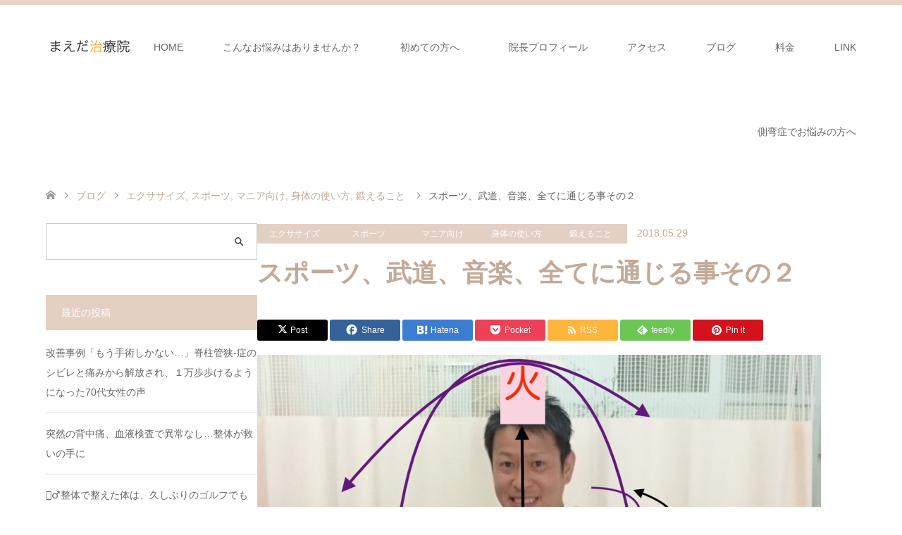

--- FILE ---
content_type: text/html; charset=UTF-8
request_url: https://maeda-seikotsuin.com/%E3%82%B9%E3%83%9D%E3%83%BC%E3%83%84%E3%80%81%E6%AD%A6%E9%81%93%E3%80%81%E9%9F%B3%E6%A5%BD%E3%80%81%E5%85%A8%E3%81%A6%E3%81%AB%E9%80%9A%E3%81%98%E3%82%8B%E4%BA%8B%E3%81%9D%E3%81%AE%EF%BC%92/
body_size: 22586
content:
<!DOCTYPE html>
<html dir="ltr" lang="ja" prefix="og: https://ogp.me/ns#">
<head>
<meta charset="UTF-8">
<!--[if IE]><meta http-equiv="X-UA-Compatible" content="IE=edge"><![endif]-->
<meta name="viewport" content="width=device-width">

<meta name="description" content="おはようございます。スポーツ競技能力向上　記録更新の専門家まえだ整骨院　院長の前田和清です。&amp;nbsp;今日は前回に続きその２。">
<link rel="pingback" href="https://maeda-seikotsuin.com/xmlrpc.php">
<link rel="shortcut icon" href="https://maeda-seikotsuin.com/wp-content/uploads/tcd-w/ファビコンPNG.png">
	<style>img:is([sizes="auto" i], [sizes^="auto," i]) { contain-intrinsic-size: 3000px 1500px }</style>
	
		<!-- All in One SEO 4.9.3 - aioseo.com -->
		<title>スポーツ、武道、音楽、全てに通じる事その２ | 長岡京市の整骨院 接骨院 整体院 治療院 口コミで人気のまえだ整骨院</title>
	<meta name="robots" content="max-image-preview:large" />
	<meta name="author" content="maeda-seikotsuin"/>
	<link rel="canonical" href="https://maeda-seikotsuin.com/%e3%82%b9%e3%83%9d%e3%83%bc%e3%83%84%e3%80%81%e6%ad%a6%e9%81%93%e3%80%81%e9%9f%b3%e6%a5%bd%e3%80%81%e5%85%a8%e3%81%a6%e3%81%ab%e9%80%9a%e3%81%98%e3%82%8b%e4%ba%8b%e3%81%9d%e3%81%ae%ef%bc%92/" />
	<meta name="generator" content="All in One SEO (AIOSEO) 4.9.3" />
		<meta property="og:locale" content="ja_JP" />
		<meta property="og:site_name" content="長岡京市の整骨院　接骨院　整体院　治療院　口コミで人気のまえだ整骨院 | なかなか良くならない腰・膝・首・肩の不調、スポーツ障害の早期改善でお喜びの声多数" />
		<meta property="og:type" content="article" />
		<meta property="og:title" content="スポーツ、武道、音楽、全てに通じる事その２ | 長岡京市の整骨院 接骨院 整体院 治療院 口コミで人気のまえだ整骨院" />
		<meta property="og:url" content="https://maeda-seikotsuin.com/%e3%82%b9%e3%83%9d%e3%83%bc%e3%83%84%e3%80%81%e6%ad%a6%e9%81%93%e3%80%81%e9%9f%b3%e6%a5%bd%e3%80%81%e5%85%a8%e3%81%a6%e3%81%ab%e9%80%9a%e3%81%98%e3%82%8b%e4%ba%8b%e3%81%9d%e3%81%ae%ef%bc%92/" />
		<meta property="article:published_time" content="2018-05-28T21:00:25+00:00" />
		<meta property="article:modified_time" content="2018-10-16T10:12:05+00:00" />
		<meta name="twitter:card" content="summary" />
		<meta name="twitter:title" content="スポーツ、武道、音楽、全てに通じる事その２ | 長岡京市の整骨院 接骨院 整体院 治療院 口コミで人気のまえだ整骨院" />
		<script type="application/ld+json" class="aioseo-schema">
			{"@context":"https:\/\/schema.org","@graph":[{"@type":"Article","@id":"https:\/\/maeda-seikotsuin.com\/%e3%82%b9%e3%83%9d%e3%83%bc%e3%83%84%e3%80%81%e6%ad%a6%e9%81%93%e3%80%81%e9%9f%b3%e6%a5%bd%e3%80%81%e5%85%a8%e3%81%a6%e3%81%ab%e9%80%9a%e3%81%98%e3%82%8b%e4%ba%8b%e3%81%9d%e3%81%ae%ef%bc%92\/#article","name":"\u30b9\u30dd\u30fc\u30c4\u3001\u6b66\u9053\u3001\u97f3\u697d\u3001\u5168\u3066\u306b\u901a\u3058\u308b\u4e8b\u305d\u306e\uff12 | \u9577\u5ca1\u4eac\u5e02\u306e\u6574\u9aa8\u9662 \u63a5\u9aa8\u9662 \u6574\u4f53\u9662 \u6cbb\u7642\u9662 \u53e3\u30b3\u30df\u3067\u4eba\u6c17\u306e\u307e\u3048\u3060\u6574\u9aa8\u9662","headline":"\u30b9\u30dd\u30fc\u30c4\u3001\u6b66\u9053\u3001\u97f3\u697d\u3001\u5168\u3066\u306b\u901a\u3058\u308b\u4e8b\u305d\u306e\uff12","author":{"@id":"https:\/\/maeda-seikotsuin.com\/author\/maeda-seikotsuin\/#author"},"publisher":{"@id":"https:\/\/maeda-seikotsuin.com\/#organization"},"image":{"@type":"ImageObject","url":"https:\/\/maeda-seikotsuin.com\/wp-content\/uploads\/2018\/05\/DSC_1869-1.jpg","width":1445,"height":1256,"caption":"\u5185\u90e8\u3068\u5916\u90e8\u304c\u7e4b\u304c\u308b"},"datePublished":"2018-05-29T06:00:25+09:00","dateModified":"2018-10-16T19:12:05+09:00","inLanguage":"ja","mainEntityOfPage":{"@id":"https:\/\/maeda-seikotsuin.com\/%e3%82%b9%e3%83%9d%e3%83%bc%e3%83%84%e3%80%81%e6%ad%a6%e9%81%93%e3%80%81%e9%9f%b3%e6%a5%bd%e3%80%81%e5%85%a8%e3%81%a6%e3%81%ab%e9%80%9a%e3%81%98%e3%82%8b%e4%ba%8b%e3%81%9d%e3%81%ae%ef%bc%92\/#webpage"},"isPartOf":{"@id":"https:\/\/maeda-seikotsuin.com\/%e3%82%b9%e3%83%9d%e3%83%bc%e3%83%84%e3%80%81%e6%ad%a6%e9%81%93%e3%80%81%e9%9f%b3%e6%a5%bd%e3%80%81%e5%85%a8%e3%81%a6%e3%81%ab%e9%80%9a%e3%81%98%e3%82%8b%e4%ba%8b%e3%81%9d%e3%81%ae%ef%bc%92\/#webpage"},"articleSection":"\u30a8\u30af\u30b5\u30b5\u30a4\u30ba, \u30b9\u30dd\u30fc\u30c4, \u30de\u30cb\u30a2\u5411\u3051, \u8eab\u4f53\u306e\u4f7f\u3044\u65b9, \u935b\u3048\u308b\u3053\u3068"},{"@type":"BreadcrumbList","@id":"https:\/\/maeda-seikotsuin.com\/%e3%82%b9%e3%83%9d%e3%83%bc%e3%83%84%e3%80%81%e6%ad%a6%e9%81%93%e3%80%81%e9%9f%b3%e6%a5%bd%e3%80%81%e5%85%a8%e3%81%a6%e3%81%ab%e9%80%9a%e3%81%98%e3%82%8b%e4%ba%8b%e3%81%9d%e3%81%ae%ef%bc%92\/#breadcrumblist","itemListElement":[{"@type":"ListItem","@id":"https:\/\/maeda-seikotsuin.com#listItem","position":1,"name":"Home","item":"https:\/\/maeda-seikotsuin.com","nextItem":{"@type":"ListItem","@id":"https:\/\/maeda-seikotsuin.com\/category\/sports\/#listItem","name":"\u30b9\u30dd\u30fc\u30c4"}},{"@type":"ListItem","@id":"https:\/\/maeda-seikotsuin.com\/category\/sports\/#listItem","position":2,"name":"\u30b9\u30dd\u30fc\u30c4","item":"https:\/\/maeda-seikotsuin.com\/category\/sports\/","nextItem":{"@type":"ListItem","@id":"https:\/\/maeda-seikotsuin.com\/%e3%82%b9%e3%83%9d%e3%83%bc%e3%83%84%e3%80%81%e6%ad%a6%e9%81%93%e3%80%81%e9%9f%b3%e6%a5%bd%e3%80%81%e5%85%a8%e3%81%a6%e3%81%ab%e9%80%9a%e3%81%98%e3%82%8b%e4%ba%8b%e3%81%9d%e3%81%ae%ef%bc%92\/#listItem","name":"\u30b9\u30dd\u30fc\u30c4\u3001\u6b66\u9053\u3001\u97f3\u697d\u3001\u5168\u3066\u306b\u901a\u3058\u308b\u4e8b\u305d\u306e\uff12"},"previousItem":{"@type":"ListItem","@id":"https:\/\/maeda-seikotsuin.com#listItem","name":"Home"}},{"@type":"ListItem","@id":"https:\/\/maeda-seikotsuin.com\/%e3%82%b9%e3%83%9d%e3%83%bc%e3%83%84%e3%80%81%e6%ad%a6%e9%81%93%e3%80%81%e9%9f%b3%e6%a5%bd%e3%80%81%e5%85%a8%e3%81%a6%e3%81%ab%e9%80%9a%e3%81%98%e3%82%8b%e4%ba%8b%e3%81%9d%e3%81%ae%ef%bc%92\/#listItem","position":3,"name":"\u30b9\u30dd\u30fc\u30c4\u3001\u6b66\u9053\u3001\u97f3\u697d\u3001\u5168\u3066\u306b\u901a\u3058\u308b\u4e8b\u305d\u306e\uff12","previousItem":{"@type":"ListItem","@id":"https:\/\/maeda-seikotsuin.com\/category\/sports\/#listItem","name":"\u30b9\u30dd\u30fc\u30c4"}}]},{"@type":"Organization","@id":"https:\/\/maeda-seikotsuin.com\/#organization","name":"\u9577\u5ca1\u4eac\u5e02\u306e\u6574\u9aa8\u9662\u3000\u63a5\u9aa8\u9662\u3000\u6574\u4f53\u9662\u3000\u6cbb\u7642\u9662\u3000\u53e3\u30b3\u30df\u3067\u4eba\u6c17\u306e\u307e\u3048\u3060\u6574\u9aa8\u9662","description":"\u306a\u304b\u306a\u304b\u826f\u304f\u306a\u3089\u306a\u3044\u8170\u30fb\u819d\u30fb\u9996\u30fb\u80a9\u306e\u4e0d\u8abf\u3001\u30b9\u30dd\u30fc\u30c4\u969c\u5bb3\u306e\u65e9\u671f\u6539\u5584\u3067\u304a\u559c\u3073\u306e\u58f0\u591a\u6570","url":"https:\/\/maeda-seikotsuin.com\/"},{"@type":"Person","@id":"https:\/\/maeda-seikotsuin.com\/author\/maeda-seikotsuin\/#author","url":"https:\/\/maeda-seikotsuin.com\/author\/maeda-seikotsuin\/","name":"maeda-seikotsuin","image":{"@type":"ImageObject","@id":"https:\/\/maeda-seikotsuin.com\/%e3%82%b9%e3%83%9d%e3%83%bc%e3%83%84%e3%80%81%e6%ad%a6%e9%81%93%e3%80%81%e9%9f%b3%e6%a5%bd%e3%80%81%e5%85%a8%e3%81%a6%e3%81%ab%e9%80%9a%e3%81%98%e3%82%8b%e4%ba%8b%e3%81%9d%e3%81%ae%ef%bc%92\/#authorImage","url":"https:\/\/secure.gravatar.com\/avatar\/a62a394ca84bf65131ea28ebdcb0bc0a6481053c7ded54e7d798b7de76a5abd6?s=96&d=mm&r=g","width":96,"height":96,"caption":"maeda-seikotsuin"}},{"@type":"WebPage","@id":"https:\/\/maeda-seikotsuin.com\/%e3%82%b9%e3%83%9d%e3%83%bc%e3%83%84%e3%80%81%e6%ad%a6%e9%81%93%e3%80%81%e9%9f%b3%e6%a5%bd%e3%80%81%e5%85%a8%e3%81%a6%e3%81%ab%e9%80%9a%e3%81%98%e3%82%8b%e4%ba%8b%e3%81%9d%e3%81%ae%ef%bc%92\/#webpage","url":"https:\/\/maeda-seikotsuin.com\/%e3%82%b9%e3%83%9d%e3%83%bc%e3%83%84%e3%80%81%e6%ad%a6%e9%81%93%e3%80%81%e9%9f%b3%e6%a5%bd%e3%80%81%e5%85%a8%e3%81%a6%e3%81%ab%e9%80%9a%e3%81%98%e3%82%8b%e4%ba%8b%e3%81%9d%e3%81%ae%ef%bc%92\/","name":"\u30b9\u30dd\u30fc\u30c4\u3001\u6b66\u9053\u3001\u97f3\u697d\u3001\u5168\u3066\u306b\u901a\u3058\u308b\u4e8b\u305d\u306e\uff12 | \u9577\u5ca1\u4eac\u5e02\u306e\u6574\u9aa8\u9662 \u63a5\u9aa8\u9662 \u6574\u4f53\u9662 \u6cbb\u7642\u9662 \u53e3\u30b3\u30df\u3067\u4eba\u6c17\u306e\u307e\u3048\u3060\u6574\u9aa8\u9662","inLanguage":"ja","isPartOf":{"@id":"https:\/\/maeda-seikotsuin.com\/#website"},"breadcrumb":{"@id":"https:\/\/maeda-seikotsuin.com\/%e3%82%b9%e3%83%9d%e3%83%bc%e3%83%84%e3%80%81%e6%ad%a6%e9%81%93%e3%80%81%e9%9f%b3%e6%a5%bd%e3%80%81%e5%85%a8%e3%81%a6%e3%81%ab%e9%80%9a%e3%81%98%e3%82%8b%e4%ba%8b%e3%81%9d%e3%81%ae%ef%bc%92\/#breadcrumblist"},"author":{"@id":"https:\/\/maeda-seikotsuin.com\/author\/maeda-seikotsuin\/#author"},"creator":{"@id":"https:\/\/maeda-seikotsuin.com\/author\/maeda-seikotsuin\/#author"},"image":{"@type":"ImageObject","url":"https:\/\/maeda-seikotsuin.com\/wp-content\/uploads\/2018\/05\/DSC_1869-1.jpg","@id":"https:\/\/maeda-seikotsuin.com\/%e3%82%b9%e3%83%9d%e3%83%bc%e3%83%84%e3%80%81%e6%ad%a6%e9%81%93%e3%80%81%e9%9f%b3%e6%a5%bd%e3%80%81%e5%85%a8%e3%81%a6%e3%81%ab%e9%80%9a%e3%81%98%e3%82%8b%e4%ba%8b%e3%81%9d%e3%81%ae%ef%bc%92\/#mainImage","width":1445,"height":1256,"caption":"\u5185\u90e8\u3068\u5916\u90e8\u304c\u7e4b\u304c\u308b"},"primaryImageOfPage":{"@id":"https:\/\/maeda-seikotsuin.com\/%e3%82%b9%e3%83%9d%e3%83%bc%e3%83%84%e3%80%81%e6%ad%a6%e9%81%93%e3%80%81%e9%9f%b3%e6%a5%bd%e3%80%81%e5%85%a8%e3%81%a6%e3%81%ab%e9%80%9a%e3%81%98%e3%82%8b%e4%ba%8b%e3%81%9d%e3%81%ae%ef%bc%92\/#mainImage"},"datePublished":"2018-05-29T06:00:25+09:00","dateModified":"2018-10-16T19:12:05+09:00"},{"@type":"WebSite","@id":"https:\/\/maeda-seikotsuin.com\/#website","url":"https:\/\/maeda-seikotsuin.com\/","name":"\u9577\u5ca1\u4eac\u5e02\u306e\u6574\u9aa8\u9662\u3000\u63a5\u9aa8\u9662\u3000\u6574\u4f53\u9662\u3000\u6cbb\u7642\u9662\u3000\u53e3\u30b3\u30df\u3067\u4eba\u6c17\u306e\u307e\u3048\u3060\u6574\u9aa8\u9662","description":"\u306a\u304b\u306a\u304b\u826f\u304f\u306a\u3089\u306a\u3044\u8170\u30fb\u819d\u30fb\u9996\u30fb\u80a9\u306e\u4e0d\u8abf\u3001\u30b9\u30dd\u30fc\u30c4\u969c\u5bb3\u306e\u65e9\u671f\u6539\u5584\u3067\u304a\u559c\u3073\u306e\u58f0\u591a\u6570","inLanguage":"ja","publisher":{"@id":"https:\/\/maeda-seikotsuin.com\/#organization"}}]}
		</script>
		<!-- All in One SEO -->

<link rel="alternate" type="application/rss+xml" title="長岡京市の整骨院　接骨院　整体院　治療院　口コミで人気のまえだ整骨院 &raquo; フィード" href="https://maeda-seikotsuin.com/feed/" />
<link rel="alternate" type="application/rss+xml" title="長岡京市の整骨院　接骨院　整体院　治療院　口コミで人気のまえだ整骨院 &raquo; コメントフィード" href="https://maeda-seikotsuin.com/comments/feed/" />
<link rel="alternate" type="application/rss+xml" title="長岡京市の整骨院　接骨院　整体院　治療院　口コミで人気のまえだ整骨院 &raquo; スポーツ、武道、音楽、全てに通じる事その２ のコメントのフィード" href="https://maeda-seikotsuin.com/%e3%82%b9%e3%83%9d%e3%83%bc%e3%83%84%e3%80%81%e6%ad%a6%e9%81%93%e3%80%81%e9%9f%b3%e6%a5%bd%e3%80%81%e5%85%a8%e3%81%a6%e3%81%ab%e9%80%9a%e3%81%98%e3%82%8b%e4%ba%8b%e3%81%9d%e3%81%ae%ef%bc%92/feed/" />

<!-- SEO SIMPLE PACK 3.6.2 -->

<meta name="description" content="おはようございます。 スポーツ競技能力向上　記録更新の専門家 まえだ整骨院　院長の前田和清です。 &nbsp; 今日は前回に続きその２。 &nbsp; &nbsp; ブログ初公開！ &nbsp; 他にはまぁ なかなかない 内容です。 &amp;nb">
<link rel="canonical" href="https://maeda-seikotsuin.com/%e3%82%b9%e3%83%9d%e3%83%bc%e3%83%84%e3%80%81%e6%ad%a6%e9%81%93%e3%80%81%e9%9f%b3%e6%a5%bd%e3%80%81%e5%85%a8%e3%81%a6%e3%81%ab%e9%80%9a%e3%81%98%e3%82%8b%e4%ba%8b%e3%81%9d%e3%81%ae%ef%bc%92/">
<meta property="og:locale" content="ja_JP">
<meta property="og:type" content="article">
<meta property="og:image" content="https://maeda-seikotsuin.com/wp-content/uploads/2018/05/DSC_1869-1.jpg">
<meta property="og:title" content="スポーツ、武道、音楽、全てに通じる事その２ | 長岡京市の整骨院　接骨院　整体院　治療院　口コミで人気のまえだ整骨院">
<meta property="og:description" content="おはようございます。 スポーツ競技能力向上　記録更新の専門家 まえだ整骨院　院長の前田和清です。 &nbsp; 今日は前回に続きその２。 &nbsp; &nbsp; ブログ初公開！ &nbsp; 他にはまぁ なかなかない 内容です。 &amp;nb">
<meta property="og:url" content="https://maeda-seikotsuin.com/%e3%82%b9%e3%83%9d%e3%83%bc%e3%83%84%e3%80%81%e6%ad%a6%e9%81%93%e3%80%81%e9%9f%b3%e6%a5%bd%e3%80%81%e5%85%a8%e3%81%a6%e3%81%ab%e9%80%9a%e3%81%98%e3%82%8b%e4%ba%8b%e3%81%9d%e3%81%ae%ef%bc%92/">
<meta property="og:site_name" content="長岡京市の整骨院　接骨院　整体院　治療院　口コミで人気のまえだ整骨院">
<meta name="twitter:card" content="summary">
<!-- Google Analytics (gtag.js) -->
<script async src="https://www.googletagmanager.com/gtag/js?id=G-5RPB23TMH2"></script>
<script>
	window.dataLayer = window.dataLayer || [];
	function gtag(){dataLayer.push(arguments);}
	gtag("js", new Date());
	gtag("config", "G-5RPB23TMH2");
</script>
	<!-- / SEO SIMPLE PACK -->

<script type="text/javascript">
/* <![CDATA[ */
window._wpemojiSettings = {"baseUrl":"https:\/\/s.w.org\/images\/core\/emoji\/16.0.1\/72x72\/","ext":".png","svgUrl":"https:\/\/s.w.org\/images\/core\/emoji\/16.0.1\/svg\/","svgExt":".svg","source":{"concatemoji":"https:\/\/maeda-seikotsuin.com\/wp-includes\/js\/wp-emoji-release.min.js?ver=6.8.3"}};
/*! This file is auto-generated */
!function(s,n){var o,i,e;function c(e){try{var t={supportTests:e,timestamp:(new Date).valueOf()};sessionStorage.setItem(o,JSON.stringify(t))}catch(e){}}function p(e,t,n){e.clearRect(0,0,e.canvas.width,e.canvas.height),e.fillText(t,0,0);var t=new Uint32Array(e.getImageData(0,0,e.canvas.width,e.canvas.height).data),a=(e.clearRect(0,0,e.canvas.width,e.canvas.height),e.fillText(n,0,0),new Uint32Array(e.getImageData(0,0,e.canvas.width,e.canvas.height).data));return t.every(function(e,t){return e===a[t]})}function u(e,t){e.clearRect(0,0,e.canvas.width,e.canvas.height),e.fillText(t,0,0);for(var n=e.getImageData(16,16,1,1),a=0;a<n.data.length;a++)if(0!==n.data[a])return!1;return!0}function f(e,t,n,a){switch(t){case"flag":return n(e,"\ud83c\udff3\ufe0f\u200d\u26a7\ufe0f","\ud83c\udff3\ufe0f\u200b\u26a7\ufe0f")?!1:!n(e,"\ud83c\udde8\ud83c\uddf6","\ud83c\udde8\u200b\ud83c\uddf6")&&!n(e,"\ud83c\udff4\udb40\udc67\udb40\udc62\udb40\udc65\udb40\udc6e\udb40\udc67\udb40\udc7f","\ud83c\udff4\u200b\udb40\udc67\u200b\udb40\udc62\u200b\udb40\udc65\u200b\udb40\udc6e\u200b\udb40\udc67\u200b\udb40\udc7f");case"emoji":return!a(e,"\ud83e\udedf")}return!1}function g(e,t,n,a){var r="undefined"!=typeof WorkerGlobalScope&&self instanceof WorkerGlobalScope?new OffscreenCanvas(300,150):s.createElement("canvas"),o=r.getContext("2d",{willReadFrequently:!0}),i=(o.textBaseline="top",o.font="600 32px Arial",{});return e.forEach(function(e){i[e]=t(o,e,n,a)}),i}function t(e){var t=s.createElement("script");t.src=e,t.defer=!0,s.head.appendChild(t)}"undefined"!=typeof Promise&&(o="wpEmojiSettingsSupports",i=["flag","emoji"],n.supports={everything:!0,everythingExceptFlag:!0},e=new Promise(function(e){s.addEventListener("DOMContentLoaded",e,{once:!0})}),new Promise(function(t){var n=function(){try{var e=JSON.parse(sessionStorage.getItem(o));if("object"==typeof e&&"number"==typeof e.timestamp&&(new Date).valueOf()<e.timestamp+604800&&"object"==typeof e.supportTests)return e.supportTests}catch(e){}return null}();if(!n){if("undefined"!=typeof Worker&&"undefined"!=typeof OffscreenCanvas&&"undefined"!=typeof URL&&URL.createObjectURL&&"undefined"!=typeof Blob)try{var e="postMessage("+g.toString()+"("+[JSON.stringify(i),f.toString(),p.toString(),u.toString()].join(",")+"));",a=new Blob([e],{type:"text/javascript"}),r=new Worker(URL.createObjectURL(a),{name:"wpTestEmojiSupports"});return void(r.onmessage=function(e){c(n=e.data),r.terminate(),t(n)})}catch(e){}c(n=g(i,f,p,u))}t(n)}).then(function(e){for(var t in e)n.supports[t]=e[t],n.supports.everything=n.supports.everything&&n.supports[t],"flag"!==t&&(n.supports.everythingExceptFlag=n.supports.everythingExceptFlag&&n.supports[t]);n.supports.everythingExceptFlag=n.supports.everythingExceptFlag&&!n.supports.flag,n.DOMReady=!1,n.readyCallback=function(){n.DOMReady=!0}}).then(function(){return e}).then(function(){var e;n.supports.everything||(n.readyCallback(),(e=n.source||{}).concatemoji?t(e.concatemoji):e.wpemoji&&e.twemoji&&(t(e.twemoji),t(e.wpemoji)))}))}((window,document),window._wpemojiSettings);
/* ]]> */
</script>
<link rel="preconnect" href="https://fonts.googleapis.com">
<link rel="preconnect" href="https://fonts.gstatic.com" crossorigin>
<link href="https://fonts.googleapis.com/css2?family=Noto+Sans+JP:wght@400;600" rel="stylesheet">
<link rel='stylesheet' id='style-css' href='https://maeda-seikotsuin.com/wp-content/themes/skin_tcd046/style.css?ver=2.1' type='text/css' media='all' />
<style id='wp-emoji-styles-inline-css' type='text/css'>

	img.wp-smiley, img.emoji {
		display: inline !important;
		border: none !important;
		box-shadow: none !important;
		height: 1em !important;
		width: 1em !important;
		margin: 0 0.07em !important;
		vertical-align: -0.1em !important;
		background: none !important;
		padding: 0 !important;
	}
</style>
<link rel='stylesheet' id='wp-block-library-css' href='https://maeda-seikotsuin.com/wp-includes/css/dist/block-library/style.min.css?ver=6.8.3' type='text/css' media='all' />
<style id='classic-theme-styles-inline-css' type='text/css'>
/*! This file is auto-generated */
.wp-block-button__link{color:#fff;background-color:#32373c;border-radius:9999px;box-shadow:none;text-decoration:none;padding:calc(.667em + 2px) calc(1.333em + 2px);font-size:1.125em}.wp-block-file__button{background:#32373c;color:#fff;text-decoration:none}
</style>
<link rel='stylesheet' id='aioseo/css/src/vue/standalone/blocks/table-of-contents/global.scss-css' href='https://maeda-seikotsuin.com/wp-content/plugins/all-in-one-seo-pack/dist/Lite/assets/css/table-of-contents/global.e90f6d47.css?ver=4.9.3' type='text/css' media='all' />
<style id='global-styles-inline-css' type='text/css'>
:root{--wp--preset--aspect-ratio--square: 1;--wp--preset--aspect-ratio--4-3: 4/3;--wp--preset--aspect-ratio--3-4: 3/4;--wp--preset--aspect-ratio--3-2: 3/2;--wp--preset--aspect-ratio--2-3: 2/3;--wp--preset--aspect-ratio--16-9: 16/9;--wp--preset--aspect-ratio--9-16: 9/16;--wp--preset--color--black: #000000;--wp--preset--color--cyan-bluish-gray: #abb8c3;--wp--preset--color--white: #ffffff;--wp--preset--color--pale-pink: #f78da7;--wp--preset--color--vivid-red: #cf2e2e;--wp--preset--color--luminous-vivid-orange: #ff6900;--wp--preset--color--luminous-vivid-amber: #fcb900;--wp--preset--color--light-green-cyan: #7bdcb5;--wp--preset--color--vivid-green-cyan: #00d084;--wp--preset--color--pale-cyan-blue: #8ed1fc;--wp--preset--color--vivid-cyan-blue: #0693e3;--wp--preset--color--vivid-purple: #9b51e0;--wp--preset--gradient--vivid-cyan-blue-to-vivid-purple: linear-gradient(135deg,rgba(6,147,227,1) 0%,rgb(155,81,224) 100%);--wp--preset--gradient--light-green-cyan-to-vivid-green-cyan: linear-gradient(135deg,rgb(122,220,180) 0%,rgb(0,208,130) 100%);--wp--preset--gradient--luminous-vivid-amber-to-luminous-vivid-orange: linear-gradient(135deg,rgba(252,185,0,1) 0%,rgba(255,105,0,1) 100%);--wp--preset--gradient--luminous-vivid-orange-to-vivid-red: linear-gradient(135deg,rgba(255,105,0,1) 0%,rgb(207,46,46) 100%);--wp--preset--gradient--very-light-gray-to-cyan-bluish-gray: linear-gradient(135deg,rgb(238,238,238) 0%,rgb(169,184,195) 100%);--wp--preset--gradient--cool-to-warm-spectrum: linear-gradient(135deg,rgb(74,234,220) 0%,rgb(151,120,209) 20%,rgb(207,42,186) 40%,rgb(238,44,130) 60%,rgb(251,105,98) 80%,rgb(254,248,76) 100%);--wp--preset--gradient--blush-light-purple: linear-gradient(135deg,rgb(255,206,236) 0%,rgb(152,150,240) 100%);--wp--preset--gradient--blush-bordeaux: linear-gradient(135deg,rgb(254,205,165) 0%,rgb(254,45,45) 50%,rgb(107,0,62) 100%);--wp--preset--gradient--luminous-dusk: linear-gradient(135deg,rgb(255,203,112) 0%,rgb(199,81,192) 50%,rgb(65,88,208) 100%);--wp--preset--gradient--pale-ocean: linear-gradient(135deg,rgb(255,245,203) 0%,rgb(182,227,212) 50%,rgb(51,167,181) 100%);--wp--preset--gradient--electric-grass: linear-gradient(135deg,rgb(202,248,128) 0%,rgb(113,206,126) 100%);--wp--preset--gradient--midnight: linear-gradient(135deg,rgb(2,3,129) 0%,rgb(40,116,252) 100%);--wp--preset--font-size--small: 13px;--wp--preset--font-size--medium: 20px;--wp--preset--font-size--large: 36px;--wp--preset--font-size--x-large: 42px;--wp--preset--spacing--20: 0.44rem;--wp--preset--spacing--30: 0.67rem;--wp--preset--spacing--40: 1rem;--wp--preset--spacing--50: 1.5rem;--wp--preset--spacing--60: 2.25rem;--wp--preset--spacing--70: 3.38rem;--wp--preset--spacing--80: 5.06rem;--wp--preset--shadow--natural: 6px 6px 9px rgba(0, 0, 0, 0.2);--wp--preset--shadow--deep: 12px 12px 50px rgba(0, 0, 0, 0.4);--wp--preset--shadow--sharp: 6px 6px 0px rgba(0, 0, 0, 0.2);--wp--preset--shadow--outlined: 6px 6px 0px -3px rgba(255, 255, 255, 1), 6px 6px rgba(0, 0, 0, 1);--wp--preset--shadow--crisp: 6px 6px 0px rgba(0, 0, 0, 1);}:where(.is-layout-flex){gap: 0.5em;}:where(.is-layout-grid){gap: 0.5em;}body .is-layout-flex{display: flex;}.is-layout-flex{flex-wrap: wrap;align-items: center;}.is-layout-flex > :is(*, div){margin: 0;}body .is-layout-grid{display: grid;}.is-layout-grid > :is(*, div){margin: 0;}:where(.wp-block-columns.is-layout-flex){gap: 2em;}:where(.wp-block-columns.is-layout-grid){gap: 2em;}:where(.wp-block-post-template.is-layout-flex){gap: 1.25em;}:where(.wp-block-post-template.is-layout-grid){gap: 1.25em;}.has-black-color{color: var(--wp--preset--color--black) !important;}.has-cyan-bluish-gray-color{color: var(--wp--preset--color--cyan-bluish-gray) !important;}.has-white-color{color: var(--wp--preset--color--white) !important;}.has-pale-pink-color{color: var(--wp--preset--color--pale-pink) !important;}.has-vivid-red-color{color: var(--wp--preset--color--vivid-red) !important;}.has-luminous-vivid-orange-color{color: var(--wp--preset--color--luminous-vivid-orange) !important;}.has-luminous-vivid-amber-color{color: var(--wp--preset--color--luminous-vivid-amber) !important;}.has-light-green-cyan-color{color: var(--wp--preset--color--light-green-cyan) !important;}.has-vivid-green-cyan-color{color: var(--wp--preset--color--vivid-green-cyan) !important;}.has-pale-cyan-blue-color{color: var(--wp--preset--color--pale-cyan-blue) !important;}.has-vivid-cyan-blue-color{color: var(--wp--preset--color--vivid-cyan-blue) !important;}.has-vivid-purple-color{color: var(--wp--preset--color--vivid-purple) !important;}.has-black-background-color{background-color: var(--wp--preset--color--black) !important;}.has-cyan-bluish-gray-background-color{background-color: var(--wp--preset--color--cyan-bluish-gray) !important;}.has-white-background-color{background-color: var(--wp--preset--color--white) !important;}.has-pale-pink-background-color{background-color: var(--wp--preset--color--pale-pink) !important;}.has-vivid-red-background-color{background-color: var(--wp--preset--color--vivid-red) !important;}.has-luminous-vivid-orange-background-color{background-color: var(--wp--preset--color--luminous-vivid-orange) !important;}.has-luminous-vivid-amber-background-color{background-color: var(--wp--preset--color--luminous-vivid-amber) !important;}.has-light-green-cyan-background-color{background-color: var(--wp--preset--color--light-green-cyan) !important;}.has-vivid-green-cyan-background-color{background-color: var(--wp--preset--color--vivid-green-cyan) !important;}.has-pale-cyan-blue-background-color{background-color: var(--wp--preset--color--pale-cyan-blue) !important;}.has-vivid-cyan-blue-background-color{background-color: var(--wp--preset--color--vivid-cyan-blue) !important;}.has-vivid-purple-background-color{background-color: var(--wp--preset--color--vivid-purple) !important;}.has-black-border-color{border-color: var(--wp--preset--color--black) !important;}.has-cyan-bluish-gray-border-color{border-color: var(--wp--preset--color--cyan-bluish-gray) !important;}.has-white-border-color{border-color: var(--wp--preset--color--white) !important;}.has-pale-pink-border-color{border-color: var(--wp--preset--color--pale-pink) !important;}.has-vivid-red-border-color{border-color: var(--wp--preset--color--vivid-red) !important;}.has-luminous-vivid-orange-border-color{border-color: var(--wp--preset--color--luminous-vivid-orange) !important;}.has-luminous-vivid-amber-border-color{border-color: var(--wp--preset--color--luminous-vivid-amber) !important;}.has-light-green-cyan-border-color{border-color: var(--wp--preset--color--light-green-cyan) !important;}.has-vivid-green-cyan-border-color{border-color: var(--wp--preset--color--vivid-green-cyan) !important;}.has-pale-cyan-blue-border-color{border-color: var(--wp--preset--color--pale-cyan-blue) !important;}.has-vivid-cyan-blue-border-color{border-color: var(--wp--preset--color--vivid-cyan-blue) !important;}.has-vivid-purple-border-color{border-color: var(--wp--preset--color--vivid-purple) !important;}.has-vivid-cyan-blue-to-vivid-purple-gradient-background{background: var(--wp--preset--gradient--vivid-cyan-blue-to-vivid-purple) !important;}.has-light-green-cyan-to-vivid-green-cyan-gradient-background{background: var(--wp--preset--gradient--light-green-cyan-to-vivid-green-cyan) !important;}.has-luminous-vivid-amber-to-luminous-vivid-orange-gradient-background{background: var(--wp--preset--gradient--luminous-vivid-amber-to-luminous-vivid-orange) !important;}.has-luminous-vivid-orange-to-vivid-red-gradient-background{background: var(--wp--preset--gradient--luminous-vivid-orange-to-vivid-red) !important;}.has-very-light-gray-to-cyan-bluish-gray-gradient-background{background: var(--wp--preset--gradient--very-light-gray-to-cyan-bluish-gray) !important;}.has-cool-to-warm-spectrum-gradient-background{background: var(--wp--preset--gradient--cool-to-warm-spectrum) !important;}.has-blush-light-purple-gradient-background{background: var(--wp--preset--gradient--blush-light-purple) !important;}.has-blush-bordeaux-gradient-background{background: var(--wp--preset--gradient--blush-bordeaux) !important;}.has-luminous-dusk-gradient-background{background: var(--wp--preset--gradient--luminous-dusk) !important;}.has-pale-ocean-gradient-background{background: var(--wp--preset--gradient--pale-ocean) !important;}.has-electric-grass-gradient-background{background: var(--wp--preset--gradient--electric-grass) !important;}.has-midnight-gradient-background{background: var(--wp--preset--gradient--midnight) !important;}.has-small-font-size{font-size: var(--wp--preset--font-size--small) !important;}.has-medium-font-size{font-size: var(--wp--preset--font-size--medium) !important;}.has-large-font-size{font-size: var(--wp--preset--font-size--large) !important;}.has-x-large-font-size{font-size: var(--wp--preset--font-size--x-large) !important;}
:where(.wp-block-post-template.is-layout-flex){gap: 1.25em;}:where(.wp-block-post-template.is-layout-grid){gap: 1.25em;}
:where(.wp-block-columns.is-layout-flex){gap: 2em;}:where(.wp-block-columns.is-layout-grid){gap: 2em;}
:root :where(.wp-block-pullquote){font-size: 1.5em;line-height: 1.6;}
</style>
<link rel='stylesheet' id='biz-cal-style-css' href='https://maeda-seikotsuin.com/wp-content/plugins/biz-calendar/biz-cal.css?ver=2.2.0' type='text/css' media='all' />
<link rel='stylesheet' id='contact-form-7-css' href='https://maeda-seikotsuin.com/wp-content/plugins/contact-form-7/includes/css/styles.css?ver=6.1.4' type='text/css' media='all' />
<style>:root {
  --tcd-font-type1: Arial,"Hiragino Sans","Yu Gothic Medium","Meiryo",sans-serif;
  --tcd-font-type2: "Times New Roman",Times,"Yu Mincho","游明朝","游明朝体","Hiragino Mincho Pro",serif;
  --tcd-font-type3: Palatino,"Yu Kyokasho","游教科書体","UD デジタル 教科書体 N","游明朝","游明朝体","Hiragino Mincho Pro","Meiryo",serif;
  --tcd-font-type-logo: "Noto Sans JP",sans-serif;
}</style>
<script type="text/javascript" src="https://maeda-seikotsuin.com/wp-includes/js/jquery/jquery.min.js?ver=3.7.1" id="jquery-core-js"></script>
<script type="text/javascript" src="https://maeda-seikotsuin.com/wp-includes/js/jquery/jquery-migrate.min.js?ver=3.4.1" id="jquery-migrate-js"></script>
<script type="text/javascript" id="biz-cal-script-js-extra">
/* <![CDATA[ */
var bizcalOptions = {"holiday_title":"","temp_holidays":"","temp_weekdays":"","eventday_title":"\u4e00\u822c\u7a3d\u53e4","eventday_url":"","eventdays":"\uff12\uff10\uff12\uff11\u5e74\uff11\uff12\u6708\uff12\uff12\u65e5\r\n\uff11\uff19\uff1a\uff11\uff15\u301c\uff12\uff10\uff1a\uff14\uff15","month_limit":"\u5236\u9650\u306a\u3057","nextmonthlimit":"1","prevmonthlimit":"0","plugindir":"https:\/\/maeda-seikotsuin.com\/wp-content\/plugins\/biz-calendar\/","national_holiday":""};
/* ]]> */
</script>
<script type="text/javascript" src="https://maeda-seikotsuin.com/wp-content/plugins/biz-calendar/calendar.js?ver=2.2.0" id="biz-cal-script-js"></script>
<link rel="https://api.w.org/" href="https://maeda-seikotsuin.com/wp-json/" /><link rel="alternate" title="JSON" type="application/json" href="https://maeda-seikotsuin.com/wp-json/wp/v2/posts/1265" /><link rel='shortlink' href='https://maeda-seikotsuin.com/?p=1265' />
<link rel="alternate" title="oEmbed (JSON)" type="application/json+oembed" href="https://maeda-seikotsuin.com/wp-json/oembed/1.0/embed?url=https%3A%2F%2Fmaeda-seikotsuin.com%2F%25e3%2582%25b9%25e3%2583%259d%25e3%2583%25bc%25e3%2583%2584%25e3%2580%2581%25e6%25ad%25a6%25e9%2581%2593%25e3%2580%2581%25e9%259f%25b3%25e6%25a5%25bd%25e3%2580%2581%25e5%2585%25a8%25e3%2581%25a6%25e3%2581%25ab%25e9%2580%259a%25e3%2581%2598%25e3%2582%258b%25e4%25ba%258b%25e3%2581%259d%25e3%2581%25ae%25ef%25bc%2592%2F" />
<link rel="alternate" title="oEmbed (XML)" type="text/xml+oembed" href="https://maeda-seikotsuin.com/wp-json/oembed/1.0/embed?url=https%3A%2F%2Fmaeda-seikotsuin.com%2F%25e3%2582%25b9%25e3%2583%259d%25e3%2583%25bc%25e3%2583%2584%25e3%2580%2581%25e6%25ad%25a6%25e9%2581%2593%25e3%2580%2581%25e9%259f%25b3%25e6%25a5%25bd%25e3%2580%2581%25e5%2585%25a8%25e3%2581%25a6%25e3%2581%25ab%25e9%2580%259a%25e3%2581%2598%25e3%2582%258b%25e4%25ba%258b%25e3%2581%259d%25e3%2581%25ae%25ef%25bc%2592%2F&#038;format=xml" />

<link rel="stylesheet" href="https://maeda-seikotsuin.com/wp-content/themes/skin_tcd046/css/design-plus.css?ver=2.1">
<link rel="stylesheet" href="https://maeda-seikotsuin.com/wp-content/themes/skin_tcd046/css/sns-botton.css?ver=2.1">
<link rel="stylesheet" href="https://maeda-seikotsuin.com/wp-content/themes/skin_tcd046/css/responsive.css?ver=2.1">
<link rel="stylesheet" href="https://maeda-seikotsuin.com/wp-content/themes/skin_tcd046/css/footer-bar.css?ver=2.1">

<script src="https://maeda-seikotsuin.com/wp-content/themes/skin_tcd046/js/jquery.easing.1.3.js?ver=2.1"></script>
<script src="https://maeda-seikotsuin.com/wp-content/themes/skin_tcd046/js/jscript.js?ver=2.1"></script>
<script src="https://maeda-seikotsuin.com/wp-content/themes/skin_tcd046/js/comment.js?ver=2.1"></script>

<style type="text/css">
body, input, textarea { font-family: var(--tcd-font-type1); }
.rich_font { font-family: var(--tcd-font-type1);  }
.rich_font_logo { font-family: var(--tcd-font-type-logo); font-weight: bold !important;}

#header .logo { font-size:24px; }
.fix_top.header_fix #header .logo { font-size:20px; }
#footer_logo .logo { font-size:24px; }
#post_title { font-size:36px; }
body, .post_content { font-size:14px; }

@media screen and (max-width:991px) {
  #header .logo { font-size:18px; }
  .mobile_fix_top.header_fix #header .logo { font-size:18px; }
  #post_title { font-size:20px; }
  body, .post_content { font-size:14px; }
}

#left_col { order: 2; }
#side_col { order: -1; }

#site_wrap { display:none; }
#site_loader_overlay {
  background: #fff;
  opacity: 1;
  position: fixed;
  top: 0px;
  left: 0px;
  width: 100%;
  height: 100%;
  width: 100vw;
  height: 100vh;
  z-index: 99999;
}
#site_loader_animation {
  margin: -33px 0 0 -33px;
  width: 60px;
  height: 60px;
  font-size: 10px;
  text-indent: -9999em;
  position: fixed;
  top: 50%;
  left: 50%;
  border: 3px solid rgba(227,208,195,0.2);
  border-top-color: #E3D0C3;
  border-radius: 50%;
  -webkit-animation: loading-circle 1.1s infinite linear;
  animation: loading-circle 1.1s infinite linear;
}
@-webkit-keyframes loading-circle {
  0% { -webkit-transform: rotate(0deg); transform: rotate(0deg); }
  100% { -webkit-transform: rotate(360deg); transform: rotate(360deg); }
}
@keyframes loading-circle {
  0% { -webkit-transform: rotate(0deg); transform: rotate(0deg); }
  100% { -webkit-transform: rotate(360deg); transform: rotate(360deg);
  }
}


.image {
overflow: hidden;
-webkit-transition: 0.35s;
-moz-transition: 0.35s;
-ms-transition: 0.35s;
transition: 0.35s;
}
.image img {
-webkit-transform: scale(1);
-webkit-transition-property: opacity, scale, -webkit-transform;
-webkit-transition: 0.35s;
-moz-transform: scale(1);
-moz-transition-property: opacity, scale, -moz-transform;
-moz-transition: 0.35s;
-ms-transform: scale(1);
-ms-transition-property: opacity, scale, -ms-transform;
-ms-transition: 0.35s;
-o-transform: scale(1);
-o-transition-property: opacity, scale, -o-transform;
-o-transition: 0.35s;
transform: scale(1);
transition-property: opacity, scale, -webkit-transform;
transition: 0.35s;
-webkit-backface-visibility:hidden; backface-visibility:hidden;
}
.image:hover img, a:hover .image img {
 -webkit-transform: scale(1.2); -moz-transform: scale(1.2); -ms-transform: scale(1.2); -o-transform: scale(1.2); transform: scale(1.2);
}

.headline_bg_l, .headline_bg, ul.meta .category span, .page_navi a:hover, .page_navi span.current, .page_navi p.back a:hover,
#post_pagination p, #post_pagination a:hover, #previous_next_post2 a:hover, .single-news #post_meta_top .date, .single-campaign #post_meta_top .date, ol#voice_list .info .voice_button a:hover, .voice_user .voice_name, .voice_course .course_button a, .side_headline,.widget .wp-block-heading, #footer_top,
#comment_header ul li a:hover, #comment_header ul li.comment_switch_active a, #comment_header #comment_closed p, #submit_comment
{ background-color:#E3D0C3; }

.page_navi a:hover, .page_navi span.current, #post_pagination p, #comment_header ul li.comment_switch_active a, #comment_header #comment_closed p, #guest_info input:focus, #comment_textarea textarea:focus
{ border-color:#E3D0C3; }

#comment_header ul li.comment_switch_active a:after, #comment_header #comment_closed p:after
{ border-color:#E3D0C3 transparent transparent transparent; }

a:hover, #global_menu > ul > li > a:hover, #bread_crumb li a, #bread_crumb li.home a:hover:before, ul.meta .date, .footer_headline, .footer_widget a:hover,
#post_title, #previous_next_post a:hover, #previous_next_post a:hover:before, #previous_next_post a:hover:after,
#recent_news .info .date, .course_category .course_category_headline, .course_category .info .headline, ol#voice_list .info .voice_name, dl.interview dt, .voice_course .course_button a:hover, ol#staff_list .info .staff_name, .staff_info .staff_detail .staff_name, .staff_info .staff_detail .staff_social_link li a:hover:before,
.styled_post_list1 .date, .collapse_category_list li a:hover, .tcdw_course_list_widget .course_list li .image, .side_widget.tcdw_banner_list_widget .side_headline, ul.banner_list li .image,
#index_content1 .caption .headline, #index_course li .image, #index_news .date, #index_voice li .info .voice_name, #index_blog .headline, .table.pb_pricemenu td.menu, .side_widget .campaign_list .date, .side_widget .news_list .date, .side_widget .staff_list .staff_name, .side_widget .voice_list .voice_name
{ color:#C2AA99; }

#footer_bottom, a.index_blog_button:hover, .widget_search #search-btn input:hover, .widget_search #searchsubmit:hover, .widget.google_search #searchsubmit:hover, #submit_comment:hover, #header_slider .slick-dots li button:hover, #header_slider .slick-dots li.slick-active button
{ background-color:#C2AA99; }

.post_content a, .custom-html-widget a, .custom-html-widget a:hover { color:#C2AA99; }

#archive_wrapper, #related_post ol { background-color:rgba(227,208,195,0.15); }
#index_course li.noimage .image, .course_category .noimage .imagebox, .tcdw_course_list_widget .course_list li.noimage .image { background:rgba(227,208,195,0.3); }

#index_blog, #footer_widget, .course_categories li a.active, .course_categories li a:hover, .styled_post_list1_tabs li { background-color:rgba(232,202,183,0.15); }
#index_topics { background:rgba(232,202,183,0); }
#header { border-top-color:rgba(232,202,183,0.8); }

@media screen and (min-width:992px) {
  .fix_top.header_fix #header { background-color:rgba(232,202,183,0.8); }
  #global_menu ul ul a { background-color:#E3D0C3; }
  #global_menu ul ul a:hover { background-color:#C2AA99; }
}
@media screen and (max-width:991px) {
  a.menu_button.active { background:rgba(232,202,183,0.8); };
  .mobile_fix_top.header_fix #header { background-color:rgba(232,202,183,0.8); }
  #global_menu { background-color:#E3D0C3; }
  #global_menu a:hover { background-color:#C2AA99; }
}
@media screen and (max-width:991px) {
  .mobile_fix_top.header_fix #header { background-color:rgba(232,202,183,0.8); }
}


</style>

<style type="text/css"></style><link rel="icon" href="https://maeda-seikotsuin.com/wp-content/uploads/2023/06/cropped-favicon-32x32.gif" sizes="32x32" />
<link rel="icon" href="https://maeda-seikotsuin.com/wp-content/uploads/2023/06/cropped-favicon-192x192.gif" sizes="192x192" />
<link rel="apple-touch-icon" href="https://maeda-seikotsuin.com/wp-content/uploads/2023/06/cropped-favicon-180x180.gif" />
<meta name="msapplication-TileImage" content="https://maeda-seikotsuin.com/wp-content/uploads/2023/06/cropped-favicon-270x270.gif" />
</head>
<body id="body" class="wp-singular post-template-default single single-post postid-1265 single-format-standard wp-embed-responsive wp-theme-skin_tcd046">

<div id="site_loader_overlay">
 <div id="site_loader_animation">
 </div>
</div>
<div id="site_wrap">

 <div id="header" class="clearfix">
  <div class="header_inner">
   <div id="header_logo">
    <div id="logo_image">
 <div class="logo">
  <a href="https://maeda-seikotsuin.com/" title="長岡京市の整骨院　接骨院　整体院　治療院　口コミで人気のまえだ整骨院" data-label="長岡京市の整骨院　接骨院　整体院　治療院　口コミで人気のまえだ整骨院"><img class="h_logo" src="https://maeda-seikotsuin.com/wp-content/uploads/2017/10/logo.png?1768834580" alt="長岡京市の整骨院　接骨院　整体院　治療院　口コミで人気のまえだ整骨院" title="長岡京市の整骨院　接骨院　整体院　治療院　口コミで人気のまえだ整骨院" /></a>
 </div>
</div>
<div id="logo_image_fixed">
 <p class="logo"><a href="https://maeda-seikotsuin.com/" title="長岡京市の整骨院　接骨院　整体院　治療院　口コミで人気のまえだ整骨院"><img class="s_logo" src="https://maeda-seikotsuin.com/wp-content/uploads/2017/10/logo.jpg?1768834580" alt="長岡京市の整骨院　接骨院　整体院　治療院　口コミで人気のまえだ整骨院" title="長岡京市の整骨院　接骨院　整体院　治療院　口コミで人気のまえだ整骨院" /></a></p>
</div>
   </div>

      <a href="#" class="menu_button"><span>menu</span></a>
   <div id="global_menu">
    <ul id="menu-%e3%82%b0%e3%83%ad%e3%83%bc%e3%83%90%e3%83%ab%e3%83%a1%e3%83%8b%e3%83%a5%e3%83%bc" class="menu"><li id="menu-item-185" class="menu-item menu-item-type-post_type menu-item-object-page menu-item-home menu-item-185"><a href="https://maeda-seikotsuin.com/">HOME</a></li>
<li id="menu-item-2781" class="menu-item menu-item-type-post_type menu-item-object-page menu-item-has-children menu-item-2781"><a href="https://maeda-seikotsuin.com/futyouni-onayamino-anatae/">こんなお悩みはありませんか？</a>
<ul class="sub-menu">
	<li id="menu-item-3409" class="menu-item menu-item-type-post_type menu-item-object-page menu-item-3409"><a href="https://maeda-seikotsuin.com/%e9%a6%96%e3%81%ae%e7%97%9b%e3%81%bf%e3%80%80%e9%a0%9a%e6%a4%8e%e3%83%98%e3%83%ab%e3%83%8b%e3%82%a2%e3%80%80%e5%a4%89%e5%bd%a2%e6%80%a7%e9%a0%9a%e6%a4%8e%e7%97%87/">首の痛み　頚椎ヘルニア　変形性頚椎症</a></li>
	<li id="menu-item-3410" class="menu-item menu-item-type-post_type menu-item-object-page menu-item-3410"><a href="https://maeda-seikotsuin.com/%e9%a1%8e%e3%81%ae%e7%97%9b%e3%81%bf/">顎関節症</a></li>
	<li id="menu-item-3414" class="menu-item menu-item-type-post_type menu-item-object-page menu-item-3414"><a href="https://maeda-seikotsuin.com/%e8%82%a9%e3%81%93%e3%82%8a%e9%a0%ad%e7%97%9b/">肩こり頭痛・不眠</a></li>
	<li id="menu-item-3405" class="menu-item menu-item-type-post_type menu-item-object-page current_page_parent menu-item-3405"><a href="https://maeda-seikotsuin.com/futyouni-onayamino-anatae/onayami-gikkurikosi/">ぎっくり腰</a></li>
	<li id="menu-item-3406" class="menu-item menu-item-type-post_type menu-item-object-page menu-item-3406"><a href="https://maeda-seikotsuin.com/%e6%85%a2%e6%80%a7%e8%85%b0%e7%97%9b/">慢性腰痛</a></li>
	<li id="menu-item-3407" class="menu-item menu-item-type-post_type menu-item-object-page menu-item-3407"><a href="https://maeda-seikotsuin.com/%e5%9d%90%e9%aa%a8%e7%a5%9e%e7%b5%8c%e7%97%9b/">坐骨神経痛</a></li>
	<li id="menu-item-3416" class="menu-item menu-item-type-post_type menu-item-object-page menu-item-3416"><a href="https://maeda-seikotsuin.com/%e6%a4%8e%e9%96%93%e6%9d%bf%e3%83%98%e3%83%ab%e3%83%8b%e3%82%a2/">椎間板ヘルニア</a></li>
	<li id="menu-item-3412" class="menu-item menu-item-type-post_type menu-item-object-page menu-item-3412"><a href="https://maeda-seikotsuin.com/%e8%85%b0%e9%83%a8%e8%84%8a%e6%9f%b1%e7%ae%a1%e7%8b%ad%e7%aa%84%e7%97%87/">腰部脊柱管狭窄症</a></li>
	<li id="menu-item-3413" class="menu-item menu-item-type-post_type menu-item-object-page menu-item-3413"><a href="https://maeda-seikotsuin.com/%e8%85%b0%e6%a4%8e%e5%88%86%e9%9b%a2%e7%97%87%e3%80%81%e5%88%86%e9%9b%a2%e3%81%99%e3%81%b9%e3%82%8a%e7%97%87/">腰椎分離症、分離すべり症</a></li>
	<li id="menu-item-3408" class="menu-item menu-item-type-post_type menu-item-object-page menu-item-3408"><a href="https://maeda-seikotsuin.com/%e3%82%b9%e3%83%9d%e3%83%bc%e3%83%84%e3%81%ab%e3%82%88%e3%82%8b%e8%85%b0%e7%97%9b/">スポーツによる腰痛</a></li>
	<li id="menu-item-3411" class="menu-item menu-item-type-post_type menu-item-object-page menu-item-3411"><a href="https://maeda-seikotsuin.com/%e8%86%9d%e3%81%ae%e7%97%9b%e3%81%bf/">膝の痛み</a></li>
	<li id="menu-item-3415" class="menu-item menu-item-type-post_type menu-item-object-page menu-item-3415"><a href="https://maeda-seikotsuin.com/%e8%82%a1%e9%96%a2%e7%af%80%e3%81%ae%e4%b8%8d%e8%aa%bf/">股関節の不調</a></li>
</ul>
</li>
<li id="menu-item-560" class="menu-item menu-item-type-post_type menu-item-object-page menu-item-560"><a href="https://maeda-seikotsuin.com/hajimete/">初めての方へ　</a></li>
<li id="menu-item-491" class="menu-item menu-item-type-post_type menu-item-object-page menu-item-491"><a href="https://maeda-seikotsuin.com/profile/">院長プロフィール</a></li>
<li id="menu-item-234" class="menu-item menu-item-type-post_type menu-item-object-page menu-item-234"><a href="https://maeda-seikotsuin.com/access/">アクセス</a></li>
<li id="menu-item-235" class="menu-item menu-item-type-post_type menu-item-object-page menu-item-235"><a href="https://maeda-seikotsuin.com/%e3%83%96%e3%83%ad%e3%82%b0%e4%b8%80%e8%a6%a7%e3%83%9a%e3%83%bc%e3%82%b8/">ブログ</a></li>
<li id="menu-item-362" class="menu-item menu-item-type-post_type menu-item-object-page menu-item-362"><a href="https://maeda-seikotsuin.com/price/">料金</a></li>
<li id="menu-item-2651" class="menu-item menu-item-type-post_type menu-item-object-page menu-item-2651"><a href="https://maeda-seikotsuin.com/link/">LINK</a></li>
<li id="menu-item-4013" class="menu-item menu-item-type-post_type menu-item-object-page menu-item-4013"><a href="https://maeda-seikotsuin.com/%e5%81%b4%e5%bc%af%e7%97%87%e3%81%a7%e3%81%8a%e6%82%a9%e3%81%bf%e3%81%ae%e6%96%b9%e3%81%b8/">側弯症でお悩みの方へ</a></li>
</ul>   </div>
     </div>
 </div><!-- END #header -->

 <div id="main_contents" class="clearfix">


<div id="bread_crumb">

<ul class="clearfix" itemscope itemtype="https://schema.org/BreadcrumbList">
 <li itemprop="itemListElement" itemscope itemtype="https://schema.org/ListItem" class="home"><a itemprop="item" href="https://maeda-seikotsuin.com/"><span itemprop="name">ホーム</span></a><meta itemprop="position" content="1" /></li>

 <li itemprop="itemListElement" itemscope itemtype="https://schema.org/ListItem"><a itemprop="item" href="https://maeda-seikotsuin.com/futyouni-onayamino-anatae/onayami-gikkurikosi/"><span itemprop="name">ブログ</span></a><meta itemprop="position" content="2" /></li>
 <li itemprop="itemListElement" itemscope itemtype="https://schema.org/ListItem">
    <a itemprop="item" href="https://maeda-seikotsuin.com/category/exercise/"><span itemprop="name">エクササイズ</span>,</a>
      <a itemprop="item" href="https://maeda-seikotsuin.com/category/sports/"><span itemprop="name">スポーツ</span>,</a>
      <a itemprop="item" href="https://maeda-seikotsuin.com/category/for-fans/"><span itemprop="name">マニア向け</span>,</a>
      <a itemprop="item" href="https://maeda-seikotsuin.com/category/%e8%ba%ab%e4%bd%93%e3%81%ae%e4%bd%bf%e3%81%84%e6%96%b9/"><span itemprop="name">身体の使い方</span>,</a>
      <a itemprop="item" href="https://maeda-seikotsuin.com/category/%e9%8d%9b%e3%81%88%e3%82%8b%e3%81%93%e3%81%a8/"><span itemprop="name">鍛えること</span></a>
     <meta itemprop="position" content="3" /></li>
 <li itemprop="itemListElement" itemscope itemtype="https://schema.org/ListItem" class="last"><span itemprop="name">スポーツ、武道、音楽、全てに通じる事その２</span><meta itemprop="position" content="4" /></li>

</ul>
</div>

<div id="main_col" class="clearfix">

<div id="left_col">

 
 <div id="article">

  <ul id="post_meta_top" class="meta clearfix">
   <li class="category"><a href="https://maeda-seikotsuin.com/category/exercise/">エクササイズ</a><a href="https://maeda-seikotsuin.com/category/sports/">スポーツ</a><a href="https://maeda-seikotsuin.com/category/for-fans/">マニア向け</a><a href="https://maeda-seikotsuin.com/category/%e8%ba%ab%e4%bd%93%e3%81%ae%e4%bd%bf%e3%81%84%e6%96%b9/">身体の使い方</a><a href="https://maeda-seikotsuin.com/category/%e9%8d%9b%e3%81%88%e3%82%8b%e3%81%93%e3%81%a8/">鍛えること</a></li>   <li class="date"><time class="entry-date updated" datetime="2018-10-16T19:12:05+09:00">2018.05.29</time></li>  </ul>

  <h1 id="post_title" class="rich_font">スポーツ、武道、音楽、全てに通じる事その２</h1>

    <div class="single_share clearfix" id="single_share_top">
   <div class="share-type1 share-top">
 
	<div class="sns mt10">
		<ul class="type1 clearfix">
			<li class="twitter">
				<a href="https://twitter.com/intent/tweet?text=%E3%82%B9%E3%83%9D%E3%83%BC%E3%83%84%E3%80%81%E6%AD%A6%E9%81%93%E3%80%81%E9%9F%B3%E6%A5%BD%E3%80%81%E5%85%A8%E3%81%A6%E3%81%AB%E9%80%9A%E3%81%98%E3%82%8B%E4%BA%8B%E3%81%9D%E3%81%AE%EF%BC%92&url=https%3A%2F%2Fmaeda-seikotsuin.com%2F%25e3%2582%25b9%25e3%2583%259d%25e3%2583%25bc%25e3%2583%2584%25e3%2580%2581%25e6%25ad%25a6%25e9%2581%2593%25e3%2580%2581%25e9%259f%25b3%25e6%25a5%25bd%25e3%2580%2581%25e5%2585%25a8%25e3%2581%25a6%25e3%2581%25ab%25e9%2580%259a%25e3%2581%2598%25e3%2582%258b%25e4%25ba%258b%25e3%2581%259d%25e3%2581%25ae%25ef%25bc%2592%2F&via=&tw_p=tweetbutton&related=" onclick="javascript:window.open(this.href, '', 'menubar=no,toolbar=no,resizable=yes,scrollbars=yes,height=400,width=600');return false;"><i class="icon-twitter"></i><span class="ttl">Post</span><span class="share-count"></span></a>
			</li>
			<li class="facebook">
				<a href="//www.facebook.com/sharer/sharer.php?u=https://maeda-seikotsuin.com/%e3%82%b9%e3%83%9d%e3%83%bc%e3%83%84%e3%80%81%e6%ad%a6%e9%81%93%e3%80%81%e9%9f%b3%e6%a5%bd%e3%80%81%e5%85%a8%e3%81%a6%e3%81%ab%e9%80%9a%e3%81%98%e3%82%8b%e4%ba%8b%e3%81%9d%e3%81%ae%ef%bc%92/&amp;t=%E3%82%B9%E3%83%9D%E3%83%BC%E3%83%84%E3%80%81%E6%AD%A6%E9%81%93%E3%80%81%E9%9F%B3%E6%A5%BD%E3%80%81%E5%85%A8%E3%81%A6%E3%81%AB%E9%80%9A%E3%81%98%E3%82%8B%E4%BA%8B%E3%81%9D%E3%81%AE%EF%BC%92" class="facebook-btn-icon-link" target="blank" rel="nofollow"><i class="icon-facebook"></i><span class="ttl">Share</span><span class="share-count"></span></a>
			</li>
			<li class="hatebu">
				<a href="//b.hatena.ne.jp/add?mode=confirm&url=https%3A%2F%2Fmaeda-seikotsuin.com%2F%25e3%2582%25b9%25e3%2583%259d%25e3%2583%25bc%25e3%2583%2584%25e3%2580%2581%25e6%25ad%25a6%25e9%2581%2593%25e3%2580%2581%25e9%259f%25b3%25e6%25a5%25bd%25e3%2580%2581%25e5%2585%25a8%25e3%2581%25a6%25e3%2581%25ab%25e9%2580%259a%25e3%2581%2598%25e3%2582%258b%25e4%25ba%258b%25e3%2581%259d%25e3%2581%25ae%25ef%25bc%2592%2F" onclick="javascript:window.open(this.href, '', 'menubar=no,toolbar=no,resizable=yes,scrollbars=yes,height=400,width=510');return false;" ><i class="icon-hatebu"></i><span class="ttl">Hatena</span><span class="share-count"></span></a>
			</li>
			<li class="pocket">
				<a href="https://getpocket.com/edit?url=https%3A%2F%2Fmaeda-seikotsuin.com%2F%25e3%2582%25b9%25e3%2583%259d%25e3%2583%25bc%25e3%2583%2584%25e3%2580%2581%25e6%25ad%25a6%25e9%2581%2593%25e3%2580%2581%25e9%259f%25b3%25e6%25a5%25bd%25e3%2580%2581%25e5%2585%25a8%25e3%2581%25a6%25e3%2581%25ab%25e9%2580%259a%25e3%2581%2598%25e3%2582%258b%25e4%25ba%258b%25e3%2581%259d%25e3%2581%25ae%25ef%25bc%2592%2F&title=%E3%82%B9%E3%83%9D%E3%83%BC%E3%83%84%E3%80%81%E6%AD%A6%E9%81%93%E3%80%81%E9%9F%B3%E6%A5%BD%E3%80%81%E5%85%A8%E3%81%A6%E3%81%AB%E9%80%9A%E3%81%98%E3%82%8B%E4%BA%8B%E3%81%9D%E3%81%AE%EF%BC%92" target="blank"><i class="icon-pocket"></i><span class="ttl">Pocket</span><span class="share-count"></span></a>
			</li>
			<li class="rss">
				<a href="https://maeda-seikotsuin.com/feed/" target="blank"><i class="icon-rss"></i><span class="ttl">RSS</span></a>
			</li>
			<li class="feedly">
				<a href="https://feedly.com/index.html#subscription/feed/https://maeda-seikotsuin.com/feed/" target="blank"><i class="icon-feedly"></i><span class="ttl">feedly</span><span class="share-count"></span></a>
			</li>
			<li class="pinterest">
				<a rel="nofollow" target="_blank" href="https://www.pinterest.com/pin/create/button/?url=https%3A%2F%2Fmaeda-seikotsuin.com%2F%25e3%2582%25b9%25e3%2583%259d%25e3%2583%25bc%25e3%2583%2584%25e3%2580%2581%25e6%25ad%25a6%25e9%2581%2593%25e3%2580%2581%25e9%259f%25b3%25e6%25a5%25bd%25e3%2580%2581%25e5%2585%25a8%25e3%2581%25a6%25e3%2581%25ab%25e9%2580%259a%25e3%2581%2598%25e3%2582%258b%25e4%25ba%258b%25e3%2581%259d%25e3%2581%25ae%25ef%25bc%2592%2F&media=https://maeda-seikotsuin.com/wp-content/uploads/2018/05/DSC_1869-1.jpg&description=%E3%82%B9%E3%83%9D%E3%83%BC%E3%83%84%E3%80%81%E6%AD%A6%E9%81%93%E3%80%81%E9%9F%B3%E6%A5%BD%E3%80%81%E5%85%A8%E3%81%A6%E3%81%AB%E9%80%9A%E3%81%98%E3%82%8B%E4%BA%8B%E3%81%9D%E3%81%AE%EF%BC%92" data-pin-do="buttonPin" data-pin-custom="true"><i class="icon-pinterest"></i><span class="ttl">Pin&nbsp;it</span></a>
			</li>
		</ul>
	</div>
</div>
  </div>
  
      <div id="post_image">
   <img width="800" height="695" src="https://maeda-seikotsuin.com/wp-content/uploads/2018/05/DSC_1869-1-800x695.jpg" class="attachment-post-thumbnail size-post-thumbnail wp-post-image" alt="内部と外部が繋がる" decoding="async" fetchpriority="high" srcset="https://maeda-seikotsuin.com/wp-content/uploads/2018/05/DSC_1869-1-800x695.jpg 800w, https://maeda-seikotsuin.com/wp-content/uploads/2018/05/DSC_1869-1-300x261.jpg 300w, https://maeda-seikotsuin.com/wp-content/uploads/2018/05/DSC_1869-1-768x668.jpg 768w, https://maeda-seikotsuin.com/wp-content/uploads/2018/05/DSC_1869-1-1024x890.jpg 1024w, https://maeda-seikotsuin.com/wp-content/uploads/2018/05/DSC_1869-1-1150x1000.jpg 1150w, https://maeda-seikotsuin.com/wp-content/uploads/2018/05/DSC_1869-1.jpg 1445w" sizes="(max-width: 800px) 100vw, 800px" />  </div>
    
    
  <div class="post_content clearfix">
   <p>おはようございます。</p>
<p>スポーツ競技能力向上　記録更新の専門家</p>
<p>まえだ整骨院　院長の前田和清です。</p>
<p>&nbsp;</p>
<p>今日は前回に続きその２。</p>
<p>&nbsp;</p>
<p>&nbsp;</p>
<p>ブログ初公開！</p>
<p>&nbsp;</p>
<p>他にはまぁ<br />
なかなかない<br />
内容です。</p>
<p>&nbsp;</p>
<p>そろそろお伝えしても良いのではと思いました。</p>
<p>&nbsp;</p>
<p>前回もちょっと<br />
マニアックみたいに思われるかもしれませんね。</p>
<p>&nbsp;</p>
<p>決してマニアックではないのですよ。</p>
<p>&nbsp;</p>
<p>なぜかというと、<br />
本来の正しい事が</p>
<p>&nbsp;</p>
<p>今の世の中</p>
<p>&nbsp;</p>
<p>消えかかっています。</p>
<p>&nbsp;</p>
<p>消えかかっている事をお伝えするので<br />
マニアックに聞こえるかも知れません。</p>
<p>&nbsp;</p>
<p>江戸時代など昔の人は<br />
普通に出来ていた事だと思います。</p>
<p>&nbsp;</p>
<p>消してはいけない<br />
貴重な内容です。</p>
<p>&nbsp;</p>
<p>&nbsp;</p>
<p>スポーツ、武道、音楽など、全てに通じる大切な事その２</p>
<p>&nbsp;</p>
<p>あなたは何だと思われますか？</p>
<p>&nbsp;</p>
<p>浮かびましたか？</p>
<p>&nbsp;</p>
<p>&nbsp;</p>
<p>ではいきますね。</p>
<p>&nbsp;</p>
<p>&nbsp;</p>
<p>「姿勢」です。</p>
<p>&nbsp;</p>
<p>「正しい姿勢」を</p>
<p>明確につくることが大切です。</p>
<p>&nbsp;</p>
<p>&nbsp;</p>
<p>では正しい姿勢とはどんな姿勢？<br />
どうやって正しい姿勢をつくるのか？</p>
<p>&nbsp;</p>
<p>あなたは「正しい姿勢」って<br />
明確に「これ！」っていうのが<br />
わからない事はないですか？</p>
<p>&nbsp;</p>
<p>「背筋をピンと張る」<br />
という事が<br />
頭に浮かぶと思います。</p>
<p>&nbsp;</p>
<p>ここからが大切な部分ですので</p>
<p>よーくよーく読んでくださいね！</p>
<p>&nbsp;</p>
<p>正しい姿勢を作る方法は、</p>
<p>&nbsp;</p>
<p>&nbsp;</p>
<p>「呼吸法で体の中の内圧を高め天地に伸びる柱を作る事」</p>
<p>&nbsp;</p>
<p>です。</p>
<p>&nbsp;</p>
<p>自分自身が</p>
<p>重力、引力の中に</p>
<p>同調している状態です。</p>
<p>&nbsp;</p>
<p>一体化している状態です。</p>
<p>&nbsp;</p>
<p>身体の中の内圧を高め、<br />
表層の筋肉ではなく<br />
身体の中の内圧で身体を支えます。</p>
<p>&nbsp;</p>
<p>おそらく「？？？」ですよね。</p>
<p>大丈夫ですよ。安心してください。</p>
<p>&nbsp;</p>
<p>身体の中に呼吸法で上下に伸びる「内圧の柱」をつくります。</p>
<p>&nbsp;</p>
<p>「内圧の柱」は前後、左右と３６０度均等に圧がかかり、</p>
<p>&nbsp;</p>
<p>上下に伸びます。</p>
<p>&nbsp;</p>
<p>イメージではなく<br />
呼吸法で明確になものとなります。</p>
<p>&nbsp;</p>
<p>その根拠は自分の中で<br />
はっきりと説明が出来る事となります。</p>
<p>&nbsp;</p>
<p>内圧の柱を建てる時、</p>
<p>&nbsp;</p>
<p>結果的に「本当の正しい姿勢」になるのです。</p>
<p>&nbsp;</p>
<p>この柱は、</p>
<p>頭や肩や腰などの位置関係が</p>
<p>収まるべきところに収まらないと</p>
<p>成り立ちません。</p>
<p>&nbsp;</p>
<p>&nbsp;</p>
<p>見た目で背筋をピンと伸ばしても</p>
<p>背中や腰や太ももなど、</p>
<p>色んな所が無意識に力が入っています。</p>
<p>これは力みです。</p>
<p>力みとは無駄な力。</p>
<p>&nbsp;</p>
<p>怪我は多いし競技能力向上も頭打ち。</p>
<p>常に全身に緊張が入っているので</p>
<p>&nbsp;</p>
<p>感覚を捉える事や、</p>
<p>「間」を捉えたり</p>
<p>微妙な差を感じ取るセンサーが</p>
<p>鈍感になります。</p>
<p>&nbsp;</p>
<p>&nbsp;</p>
<p>呼吸法で身体の内部感覚を明確に作る事が大切です。</p>
<p>&nbsp;</p>
<p>身体を内圧の柱で支えると、</p>
<p>本当の意味で</p>
<p>表面の筋肉の緊張、力みが初めて抜けます。</p>
<p>&nbsp;</p>
<p>その関係は、</p>
<p>シーソーです。</p>
<p>体の表面の緊張、力みがあると、<br />
内圧をあげるために必要な横隔膜（おうかくまく）をはじめとする<br />
身体の内部がしっかりと働きません。</p>
<p>逆に身体の内部が働くと</p>
<p>表面の緊張、力みは抜けます。</p>
<p>&nbsp;</p>
<p>タイヤのゴムがねじれて固まったりしていると<br />
中は均等に膨らみません。</p>
<p>&nbsp;</p>
<p>身体も同じです。</p>
<p>&nbsp;</p>
<p>そのためにはまず、<br />
前回のその１でお話しした内容が必要です。</p>
<p>&nbsp;</p>
<p>よほどの達人でない限り、<br />
我々凡人は<br />
順序をたどって身体をつくる必要があります。</p>
<p>&nbsp;</p>
<p>「正しい姿勢だからみえる事」があり<br />
「正しい姿勢でしかみえない事」があり</p>
<p>みえた要素を取り入れ</p>
<p>「使う事」</p>
<p>ができます。</p>
<p>&nbsp;</p>
<p>&nbsp;</p>
<p>あなたはおそらく初めて聞いた事だと思いますので、</p>
<p>現地点ではピンと来ないかもしれません。</p>
<p>&nbsp;</p>
<p>もしかしたら<br />
「これだ！」と思われたかもしれません。</p>
<p>&nbsp;</p>
<p>「わかる！」と思われたかもしれません。</p>
<p>&nbsp;</p>
<p>私は「これだ！」と確信し、<br />
追求し続けてきた約１６年。</p>
<p>&nbsp;</p>
<p>一朝一夕にはいきませんが、</p>
<p>少し長い目でみると</p>
<p>競技能力向上、記録更新における</p>
<p>一番の近道となります。</p>
<p>&nbsp;</p>
<p>近道というよりも、<br />
極める方向性は<br />
この延長線上にあると言った方が正しいと思います。</p>
<p>この要点さえ明確に持っていれば<br />
後はどんな競技や種目にも通じるという事です。</p>
<p>&nbsp;</p>
<p>こんなレールがある事を知り、</p>
<p>進んでいく事が大切です。</p>
<p>&nbsp;</p>
<p>今までとは<br />
全く別のレールを走ることになります。</p>
<p>&nbsp;</p>
<p>トップ選手は取り入れている人も</p>
<p>増えてきています。</p>
<p>&nbsp;</p>
<p>故障や怪我はうんと少なくなります。</p>
<p>&nbsp;</p>
<p>健康にも良いし<br />
日常生活にも繋がります。</p>
<p>&nbsp;</p>
<p>あなたの一生の宝物となります。</p>
<p>&nbsp;</p>
<p>こういったことに出会うにはやっぱり<br />
「縁」も大切。</p>
<p>&nbsp;</p>
<p>出会わない人は出会わない。</p>
<p>出会っても<br />
わからない人にはわからないのが現実。</p>
<p>&nbsp;</p>
<p>&nbsp;</p>
<p>この道を進んでいくために<br />
一つだけ必要なアイテムがあります。</p>
<p>&nbsp;</p>
<p>それは</p>
<p>&nbsp;</p>
<p>「素直」　です。</p>
<p>&nbsp;</p>
<p>一番難しいかもですね？</p>
<p>&nbsp;</p>
<p>&nbsp;</p>
<p>ちなみに、<br />
今回の画像に書いたイラストは<br />
私が捉えている事や<br />
大切にしている事の一部を<br />
図に表現してみました。</p>
<p>視覚化や言語化しきれない部分もあり<br />
うまく表しきれていませんが、、、。</p>
<p>矢印の色は今回特に意味はありません。</p>
<p>&nbsp;</p>
<p>&nbsp;</p>
<p>最後までお読みいただきましてありがとうございました。</p>
<p>ではまた。</p>
<p>&nbsp;</p>
<p>院長　　　前田　和清</p>
<p>まえだ整骨院</p>
<p>予約制　０７５–９５１-８６１６</p>
<p><a href="https://maeda-seikotsuin.com">https://maeda-seikotsuin.com</a></p>
<p>〒617-0823<br />
京都府長岡京市長岡2-2-10 1F<br />
【受付時間】<br />
AM.9:00~12:00(土曜日12:30)<br />
PM.4:00~ 7:30<br />
【休診日】<br />
木曜日の午後、土曜日の午後、日祝</p>
     </div>

    <div class="single_share clearfix" id="single_share_bottom">
   <div class="share-type1 share-btm">
 
	<div class="sns mt10 mb45">
		<ul class="type1 clearfix">
			<li class="twitter">
				<a href="https://twitter.com/intent/tweet?text=%E3%82%B9%E3%83%9D%E3%83%BC%E3%83%84%E3%80%81%E6%AD%A6%E9%81%93%E3%80%81%E9%9F%B3%E6%A5%BD%E3%80%81%E5%85%A8%E3%81%A6%E3%81%AB%E9%80%9A%E3%81%98%E3%82%8B%E4%BA%8B%E3%81%9D%E3%81%AE%EF%BC%92&url=https%3A%2F%2Fmaeda-seikotsuin.com%2F%25e3%2582%25b9%25e3%2583%259d%25e3%2583%25bc%25e3%2583%2584%25e3%2580%2581%25e6%25ad%25a6%25e9%2581%2593%25e3%2580%2581%25e9%259f%25b3%25e6%25a5%25bd%25e3%2580%2581%25e5%2585%25a8%25e3%2581%25a6%25e3%2581%25ab%25e9%2580%259a%25e3%2581%2598%25e3%2582%258b%25e4%25ba%258b%25e3%2581%259d%25e3%2581%25ae%25ef%25bc%2592%2F&via=&tw_p=tweetbutton&related=" onclick="javascript:window.open(this.href, '', 'menubar=no,toolbar=no,resizable=yes,scrollbars=yes,height=400,width=600');return false;"><i class="icon-twitter"></i><span class="ttl">Post</span><span class="share-count"></span></a>
			</li>
			<li class="facebook">
				<a href="//www.facebook.com/sharer/sharer.php?u=https://maeda-seikotsuin.com/%e3%82%b9%e3%83%9d%e3%83%bc%e3%83%84%e3%80%81%e6%ad%a6%e9%81%93%e3%80%81%e9%9f%b3%e6%a5%bd%e3%80%81%e5%85%a8%e3%81%a6%e3%81%ab%e9%80%9a%e3%81%98%e3%82%8b%e4%ba%8b%e3%81%9d%e3%81%ae%ef%bc%92/&amp;t=%E3%82%B9%E3%83%9D%E3%83%BC%E3%83%84%E3%80%81%E6%AD%A6%E9%81%93%E3%80%81%E9%9F%B3%E6%A5%BD%E3%80%81%E5%85%A8%E3%81%A6%E3%81%AB%E9%80%9A%E3%81%98%E3%82%8B%E4%BA%8B%E3%81%9D%E3%81%AE%EF%BC%92" class="facebook-btn-icon-link" target="blank" rel="nofollow"><i class="icon-facebook"></i><span class="ttl">Share</span><span class="share-count"></span></a>
			</li>
			<li class="hatebu">
				<a href="//b.hatena.ne.jp/add?mode=confirm&url=https%3A%2F%2Fmaeda-seikotsuin.com%2F%25e3%2582%25b9%25e3%2583%259d%25e3%2583%25bc%25e3%2583%2584%25e3%2580%2581%25e6%25ad%25a6%25e9%2581%2593%25e3%2580%2581%25e9%259f%25b3%25e6%25a5%25bd%25e3%2580%2581%25e5%2585%25a8%25e3%2581%25a6%25e3%2581%25ab%25e9%2580%259a%25e3%2581%2598%25e3%2582%258b%25e4%25ba%258b%25e3%2581%259d%25e3%2581%25ae%25ef%25bc%2592%2F" onclick="javascript:window.open(this.href, '', 'menubar=no,toolbar=no,resizable=yes,scrollbars=yes,height=400,width=510');return false;" ><i class="icon-hatebu"></i><span class="ttl">Hatena</span><span class="share-count"></span></a>
			</li>
			<li class="pocket">
				<a href="https://getpocket.com/edit?url=https%3A%2F%2Fmaeda-seikotsuin.com%2F%25e3%2582%25b9%25e3%2583%259d%25e3%2583%25bc%25e3%2583%2584%25e3%2580%2581%25e6%25ad%25a6%25e9%2581%2593%25e3%2580%2581%25e9%259f%25b3%25e6%25a5%25bd%25e3%2580%2581%25e5%2585%25a8%25e3%2581%25a6%25e3%2581%25ab%25e9%2580%259a%25e3%2581%2598%25e3%2582%258b%25e4%25ba%258b%25e3%2581%259d%25e3%2581%25ae%25ef%25bc%2592%2F&title=%E3%82%B9%E3%83%9D%E3%83%BC%E3%83%84%E3%80%81%E6%AD%A6%E9%81%93%E3%80%81%E9%9F%B3%E6%A5%BD%E3%80%81%E5%85%A8%E3%81%A6%E3%81%AB%E9%80%9A%E3%81%98%E3%82%8B%E4%BA%8B%E3%81%9D%E3%81%AE%EF%BC%92" target="blank"><i class="icon-pocket"></i><span class="ttl">Pocket</span><span class="share-count"></span></a>
			</li>
			<li class="rss">
				<a href="https://maeda-seikotsuin.com/feed/" target="blank"><i class="icon-rss"></i><span class="ttl">RSS</span></a>
			</li>
			<li class="feedly">
				<a href="https://feedly.com/index.html#subscription/feed/https://maeda-seikotsuin.com/feed/" target="blank"><i class="icon-feedly"></i><span class="ttl">feedly</span><span class="share-count"></span></a>
			</li>
			<li class="pinterest">
				<a rel="nofollow" target="_blank" href="https://www.pinterest.com/pin/create/button/?url=https%3A%2F%2Fmaeda-seikotsuin.com%2F%25e3%2582%25b9%25e3%2583%259d%25e3%2583%25bc%25e3%2583%2584%25e3%2580%2581%25e6%25ad%25a6%25e9%2581%2593%25e3%2580%2581%25e9%259f%25b3%25e6%25a5%25bd%25e3%2580%2581%25e5%2585%25a8%25e3%2581%25a6%25e3%2581%25ab%25e9%2580%259a%25e3%2581%2598%25e3%2582%258b%25e4%25ba%258b%25e3%2581%259d%25e3%2581%25ae%25ef%25bc%2592%2F&media=https://maeda-seikotsuin.com/wp-content/uploads/2018/05/DSC_1869-1.jpg&description=%E3%82%B9%E3%83%9D%E3%83%BC%E3%83%84%E3%80%81%E6%AD%A6%E9%81%93%E3%80%81%E9%9F%B3%E6%A5%BD%E3%80%81%E5%85%A8%E3%81%A6%E3%81%AB%E9%80%9A%E3%81%98%E3%82%8B%E4%BA%8B%E3%81%9D%E3%81%AE%EF%BC%92" data-pin-do="buttonPin" data-pin-custom="true"><i class="icon-pinterest"></i><span class="ttl">Pin&nbsp;it</span></a>
			</li>
		</ul>
	</div>
</div>
  </div>
  
    <ul id="post_meta_bottom" class="clearfix">
   <li class="post_author">投稿者: <a href="https://maeda-seikotsuin.com/author/maeda-seikotsuin/" title="maeda-seikotsuin の投稿" rel="author">maeda-seikotsuin</a></li>   <li class="post_category"><a href="https://maeda-seikotsuin.com/category/exercise/" rel="category tag">エクササイズ</a>, <a href="https://maeda-seikotsuin.com/category/sports/" rel="category tag">スポーツ</a>, <a href="https://maeda-seikotsuin.com/category/for-fans/" rel="category tag">マニア向け</a>, <a href="https://maeda-seikotsuin.com/category/%e8%ba%ab%e4%bd%93%e3%81%ae%e4%bd%bf%e3%81%84%e6%96%b9/" rel="category tag">身体の使い方</a>, <a href="https://maeda-seikotsuin.com/category/%e9%8d%9b%e3%81%88%e3%82%8b%e3%81%93%e3%81%a8/" rel="category tag">鍛えること</a></li>      <li class="post_comment">コメント: <a href="#comment_headline">0</a></li>  </ul>
  
    <div id="previous_next_post" class="clearfix">
   <div class='prev_post'><a href='https://maeda-seikotsuin.com/%e3%82%b9%e3%83%9d%e3%83%bc%e3%83%84%e3%80%81%e6%ad%a6%e9%81%93%e3%80%81%e9%9f%b3%e6%a5%bd%e3%80%81%e5%85%a8%e3%81%a6%e9%80%9a%e3%81%98%e3%82%8b%e5%a4%a7%e5%88%87%e3%81%aa%e4%ba%8b%e3%81%9d%e3%81%ae/' title='スポーツ、武道、音楽、全てに通じる事その１' data-mobile-title='前の記事'><span class='title'>スポーツ、武道、音楽、全てに通じる事その１</span></a></div>
<div class='next_post'><a href='https://maeda-seikotsuin.com/%e4%bd%93%e5%b9%b9%e3%82%92%e5%ae%89%e5%ae%9a%e3%81%95%e3%81%9b%e3%82%8b%e7%a7%98%e8%a8%a3/' title='体幹を安定させる秘訣' data-mobile-title='次の記事'><span class='title'>体幹を安定させる秘訣</span></a></div>
  </div>
  
 </div><!-- END #article -->

  
 
  <div id="related_post">
  <h2 class="headline headline_bg">関連記事</h2>
  <ol class="clearfix">
      <li>
    <a href="https://maeda-seikotsuin.com/%e6%a5%b5%e4%b8%8a%e3%81%ae%e5%a7%bf%e5%8b%a2%e3%80%80/">
     <div class="image">
       <img width="270" height="174" src="https://maeda-seikotsuin.com/wp-content/uploads/2019/03/スクリーンショット-2019-03-03-0.15.42-270x174.png" class="attachment-size2 size-size2 wp-post-image" alt="" decoding="async" loading="lazy" srcset="https://maeda-seikotsuin.com/wp-content/uploads/2019/03/スクリーンショット-2019-03-03-0.15.42-270x174.png 270w, https://maeda-seikotsuin.com/wp-content/uploads/2019/03/スクリーンショット-2019-03-03-0.15.42-456x296.png 456w" sizes="auto, (max-width: 270px) 100vw, 270px" />     </div>
     <h3 class="title">極上の姿勢　</h3>
    </a>
   </li>
      <li>
    <a href="https://maeda-seikotsuin.com/%e5%8a%9b%e3%82%92%e6%8a%9c%e3%81%8f%e7%b7%b4%e7%bf%92%e3%80%80%e5%8a%9b%e3%81%bf%e3%82%92%e6%8a%9c%e3%81%8f%e6%96%b9%e6%b3%95%e3%80%80/">
     <div class="image">
       <img width="270" height="174" src="https://maeda-seikotsuin.com/wp-content/uploads/2018/06/スクリーンショット-2018-06-05-20.13.29-270x174.png" class="attachment-size2 size-size2 wp-post-image" alt="youtube" decoding="async" loading="lazy" srcset="https://maeda-seikotsuin.com/wp-content/uploads/2018/06/スクリーンショット-2018-06-05-20.13.29-270x174.png 270w, https://maeda-seikotsuin.com/wp-content/uploads/2018/06/スクリーンショット-2018-06-05-20.13.29-456x296.png 456w" sizes="auto, (max-width: 270px) 100vw, 270px" />     </div>
     <h3 class="title">力を抜く練習　力みを抜く方法　</h3>
    </a>
   </li>
      <li>
    <a href="https://maeda-seikotsuin.com/%e4%bd%93%e5%b9%b9%e3%82%92%e8%87%aa%e7%94%b1%e3%81%ab%e5%8b%95%e3%81%8b%e3%81%99%e3%80%80%e8%83%8c%e9%aa%a8%e3%83%bb%e8%82%8b%e9%aa%a8%e3%80%80%e5%89%8d%e5%be%8c%e7%b7%a8%e3%80%80%e3%82%a8%e3%82%af/">
     <div class="image">
       <img width="270" height="174" src="https://maeda-seikotsuin.com/wp-content/uploads/2018/07/d7ce308245b3b779524e8566172df112_s-1-270x174.jpg" class="attachment-size2 size-size2 wp-post-image" alt="チーターのような体幹" decoding="async" loading="lazy" srcset="https://maeda-seikotsuin.com/wp-content/uploads/2018/07/d7ce308245b3b779524e8566172df112_s-1-270x174.jpg 270w, https://maeda-seikotsuin.com/wp-content/uploads/2018/07/d7ce308245b3b779524e8566172df112_s-1-456x296.jpg 456w" sizes="auto, (max-width: 270px) 100vw, 270px" />     </div>
     <h3 class="title">体幹を自由に動かす　背骨・肋骨　前後編　エクササイズを動画で…</h3>
    </a>
   </li>
      <li>
    <a href="https://maeda-seikotsuin.com/kikuyu-kuukan-ma-hayasa/">
     <div class="image">
       <img width="270" height="174" src="https://maeda-seikotsuin.com/wp-content/uploads/2018/09/スクリーンショット-2018-09-18-19.35.20-270x174.png" class="attachment-size2 size-size2 wp-post-image" alt="相手の反応を遅らせる方法" decoding="async" loading="lazy" />     </div>
     <h3 class="title">呼吸・間・空間を捉える　突きで表現　</h3>
    </a>
   </li>
      <li>
    <a href="https://maeda-seikotsuin.com/%e3%83%8c%e3%83%b3%e3%83%81%e3%83%a3%e3%82%af%e3%80%80%e6%84%9f%e8%a6%9a%e3%82%92%e3%81%a4%e3%81%8b%e3%82%80%e4%b8%80%e7%92%b0/">
     <div class="image">
       <img width="270" height="174" src="https://maeda-seikotsuin.com/wp-content/uploads/2019/04/20190411_151942-270x174.jpg" class="attachment-size2 size-size2 wp-post-image" alt="ヌンチャク" decoding="async" loading="lazy" srcset="https://maeda-seikotsuin.com/wp-content/uploads/2019/04/20190411_151942-270x174.jpg 270w, https://maeda-seikotsuin.com/wp-content/uploads/2019/04/20190411_151942-456x296.jpg 456w" sizes="auto, (max-width: 270px) 100vw, 270px" />     </div>
     <h3 class="title">ヌンチャク　感覚をつかむ一環</h3>
    </a>
   </li>
      <li>
    <a href="https://maeda-seikotsuin.com/%e3%82%b9%e3%83%9d%e3%83%bc%e3%83%84%e3%80%81%e6%ad%a6%e9%81%93%e3%80%81%e9%9f%b3%e6%a5%bd%e3%80%81%e5%85%a8%e3%81%a6%e9%80%9a%e3%81%98%e3%82%8b%e5%a4%a7%e5%88%87%e3%81%aa%e4%ba%8b%e3%81%9d%e3%81%ae/">
     <div class="image">
       <img width="270" height="174" src="https://maeda-seikotsuin.com/wp-content/uploads/2018/05/DSC_1870-270x174.jpg" class="attachment-size2 size-size2 wp-post-image" alt="" decoding="async" loading="lazy" srcset="https://maeda-seikotsuin.com/wp-content/uploads/2018/05/DSC_1870-270x174.jpg 270w, https://maeda-seikotsuin.com/wp-content/uploads/2018/05/DSC_1870-456x296.jpg 456w" sizes="auto, (max-width: 270px) 100vw, 270px" />     </div>
     <h3 class="title">スポーツ、武道、音楽、全てに通じる事その１</h3>
    </a>
   </li>
     </ol>
 </div>
  
 



<h3 id="comment_headline" class="headline_bg"><span>コメント</span></h3>

<div id="comment_header">

 <ul class="clearfix">
      <li id="comment_switch" class="comment_switch_active"><a href="javascript:void(0);">コメント ( 0 )</a></li>
   <li id="trackback_switch"><a href="javascript:void(0);">トラックバック ( 0 )</a></li>
    </ul>



</div><!-- END #comment_header -->

<div id="comments">

 <div id="comment_area">
  <!-- start commnet -->
  <ol class="commentlist">
	    <li class="comment">
     <div class="comment-content"><p class="no_comment">この記事へのコメントはありません。</p></div>
    </li>
	  </ol>
  <!-- comments END -->

  
 </div><!-- #comment-list END -->


 <div id="trackback_area">
 <!-- start trackback -->
 
  <ol class="commentlist">
      <li class="comment"><div class="comment-content"><p class="no_comment">この記事へのトラックバックはありません。</p></div></li>
     </ol>

  <div id="trackback_url_area">
   <label for="trackback_url">トラックバック URL</label>
   <input type="text" name="trackback_url" id="trackback_url" size="60" value="https://maeda-seikotsuin.com/%e3%82%b9%e3%83%9d%e3%83%bc%e3%83%84%e3%80%81%e6%ad%a6%e9%81%93%e3%80%81%e9%9f%b3%e6%a5%bd%e3%80%81%e5%85%a8%e3%81%a6%e3%81%ab%e9%80%9a%e3%81%98%e3%82%8b%e4%ba%8b%e3%81%9d%e3%81%ae%ef%bc%92/trackback/" readonly="readonly" onfocus="this.select()" />
  </div>
  
  <!-- trackback end -->
 </div><!-- #trackbacklist END -->

 


 
 <fieldset class="comment_form_wrapper" id="respond">

    <div id="cancel_comment_reply"><a rel="nofollow" id="cancel-comment-reply-link" href="/%E3%82%B9%E3%83%9D%E3%83%BC%E3%83%84%E3%80%81%E6%AD%A6%E9%81%93%E3%80%81%E9%9F%B3%E6%A5%BD%E3%80%81%E5%85%A8%E3%81%A6%E3%81%AB%E9%80%9A%E3%81%98%E3%82%8B%E4%BA%8B%E3%81%9D%E3%81%AE%EF%BC%92/#respond" style="display:none;">返信をキャンセルする。</a></div>
  
  <form action="https://maeda-seikotsuin.com/wp-comments-post.php" method="post" id="commentform">

   
   <div id="guest_info">
    <div id="guest_name"><label for="author"><span>名前</span>( 必須 )</label><input type="text" name="author" id="author" value="" size="22" tabindex="1" aria-required='true' /></div>
    <div id="guest_email"><label for="email"><span>E-MAIL</span>( 必須 ) - 公開されません -</label><input type="text" name="email" id="email" value="" size="22" tabindex="2" aria-required='true' /></div>
    <div id="guest_url"><label for="url"><span>備考</span></label><input type="text" name="url" id="url" value="" size="22" tabindex="3" /></div>
       </div>

   
   <div id="comment_textarea">
    <textarea name="comment" id="comment" cols="50" rows="10" tabindex="4"></textarea>
   </div>

   
   <div id="submit_comment_wrapper">
        <input name="submit" type="submit" id="submit_comment" tabindex="5" value="コメントを書く" title="コメントを書く" alt="コメントを書く" />
   </div>
   <div id="input_hidden_field">
        <input type='hidden' name='comment_post_ID' value='1265' id='comment_post_ID' />
<input type='hidden' name='comment_parent' id='comment_parent' value='0' />
       </div>

  </form>

 </fieldset><!-- #comment-form-area END -->

</div><!-- #comment end -->


</div><!-- END #left_col -->


  <div id="side_col">
  <div class="widget side_widget clearfix widget_search" id="search-2">
<form role="search" method="get" id="searchform" class="searchform" action="https://maeda-seikotsuin.com/">
				<div>
					<label class="screen-reader-text" for="s">検索:</label>
					<input type="text" value="" name="s" id="s" />
					<input type="submit" id="searchsubmit" value="検索" />
				</div>
			</form></div>

		<div class="widget side_widget clearfix widget_recent_entries" id="recent-posts-2">

		<div class="side_headline"><span>最近の投稿</span></div>
		<ul>
											<li>
					<a href="https://maeda-seikotsuin.com/%e6%94%b9%e5%96%84%e4%ba%8b%e4%be%8b%e3%80%8c%e3%82%82%e3%81%86%e6%89%8b%e8%a1%93%e3%81%97%e3%81%8b%e3%81%aa%e3%81%84%e3%80%8d%e8%84%8a%e6%9f%b1%e7%ae%a1%e7%8b%ad-%e7%97%87%e3%81%ae%e3%82%b7/">改善事例「もう手術しかない…」脊柱管狭-症のシビレと痛みから解放され、１万歩歩けるようになった70代女性の声</a>
									</li>
											<li>
					<a href="https://maeda-seikotsuin.com/%e7%aa%81%e7%84%b6%e3%81%ae%e8%83%8c%e4%b8%ad%e7%97%9b%e3%80%81%e8%a1%80%e6%b6%b2%e6%a4%9c%e6%9f%bb%e3%81%a7%e7%95%b0%e5%b8%b8%e3%81%aa%e3%81%97%e6%95%b4%e4%bd%93%e3%81%8c%e6%95%91%e3%81%84/">突然の背中痛、血液検査で異常なし…整体が救いの手に</a>
									</li>
											<li>
					<a href="https://maeda-seikotsuin.com/%f0%9f%8f%8c%ef%b8%8f%e2%99%82%ef%b8%8f%e6%95%b4%e4%bd%93%e3%81%a7%e6%95%b4%e3%81%88%e3%81%9f%e4%bd%93%e3%81%af%e3%80%81%e4%b9%85%e3%81%97%e3%81%b6%e3%82%8a%e3%81%ae%e3%82%b4%e3%83%ab/">🏌️‍♂️整体で整えた体は、久しぶりのゴルフでも疲れにくい！</a>
									</li>
											<li>
					<a href="https://maeda-seikotsuin.com/%e3%82%b9%e3%83%9d%e3%83%bc%e3%83%84%e3%81%ae%e7%96%b2%e3%82%8c%e5%9b%9e%e5%be%a9%e3%82%b5%e3%83%9d%e3%83%bc%e3%83%88/">スポーツの疲れ回復サポート</a>
									</li>
											<li>
					<a href="https://maeda-seikotsuin.com/%e6%96%bd%e8%a1%93%e3%81%a8%e3%83%9e%e3%83%83%e3%82%b5%e3%83%bc%e3%82%b8%e3%81%ae%e9%81%95%e3%81%84%e3%81%af%ef%bc%9f/">施術とマッサージの違いは？</a>
									</li>
					</ul>

		</div>
<div class="widget side_widget clearfix widget_recent_comments" id="recent-comments-2">
<div class="side_headline"><span>最近のコメント</span></div><ul id="recentcomments"></ul></div>
<div class="widget side_widget clearfix widget_archive" id="archives-2">
<div class="side_headline"><span>アーカイブ</span></div>
			<ul>
					<li><a href='https://maeda-seikotsuin.com/2025/11/'>2025年11月</a></li>
	<li><a href='https://maeda-seikotsuin.com/2025/10/'>2025年10月</a></li>
	<li><a href='https://maeda-seikotsuin.com/2025/09/'>2025年9月</a></li>
	<li><a href='https://maeda-seikotsuin.com/2025/02/'>2025年2月</a></li>
	<li><a href='https://maeda-seikotsuin.com/2023/05/'>2023年5月</a></li>
	<li><a href='https://maeda-seikotsuin.com/2022/10/'>2022年10月</a></li>
	<li><a href='https://maeda-seikotsuin.com/2021/11/'>2021年11月</a></li>
	<li><a href='https://maeda-seikotsuin.com/2021/10/'>2021年10月</a></li>
	<li><a href='https://maeda-seikotsuin.com/2021/09/'>2021年9月</a></li>
	<li><a href='https://maeda-seikotsuin.com/2021/03/'>2021年3月</a></li>
	<li><a href='https://maeda-seikotsuin.com/2021/01/'>2021年1月</a></li>
	<li><a href='https://maeda-seikotsuin.com/2020/12/'>2020年12月</a></li>
	<li><a href='https://maeda-seikotsuin.com/2020/10/'>2020年10月</a></li>
	<li><a href='https://maeda-seikotsuin.com/2020/05/'>2020年5月</a></li>
	<li><a href='https://maeda-seikotsuin.com/2020/04/'>2020年4月</a></li>
	<li><a href='https://maeda-seikotsuin.com/2020/01/'>2020年1月</a></li>
	<li><a href='https://maeda-seikotsuin.com/2019/12/'>2019年12月</a></li>
	<li><a href='https://maeda-seikotsuin.com/2019/11/'>2019年11月</a></li>
	<li><a href='https://maeda-seikotsuin.com/2019/10/'>2019年10月</a></li>
	<li><a href='https://maeda-seikotsuin.com/2019/09/'>2019年9月</a></li>
	<li><a href='https://maeda-seikotsuin.com/2019/07/'>2019年7月</a></li>
	<li><a href='https://maeda-seikotsuin.com/2019/06/'>2019年6月</a></li>
	<li><a href='https://maeda-seikotsuin.com/2019/05/'>2019年5月</a></li>
	<li><a href='https://maeda-seikotsuin.com/2019/04/'>2019年4月</a></li>
	<li><a href='https://maeda-seikotsuin.com/2019/03/'>2019年3月</a></li>
	<li><a href='https://maeda-seikotsuin.com/2019/01/'>2019年1月</a></li>
	<li><a href='https://maeda-seikotsuin.com/2018/12/'>2018年12月</a></li>
	<li><a href='https://maeda-seikotsuin.com/2018/11/'>2018年11月</a></li>
	<li><a href='https://maeda-seikotsuin.com/2018/09/'>2018年9月</a></li>
	<li><a href='https://maeda-seikotsuin.com/2018/07/'>2018年7月</a></li>
	<li><a href='https://maeda-seikotsuin.com/2018/06/'>2018年6月</a></li>
	<li><a href='https://maeda-seikotsuin.com/2018/05/'>2018年5月</a></li>
	<li><a href='https://maeda-seikotsuin.com/2018/04/'>2018年4月</a></li>
	<li><a href='https://maeda-seikotsuin.com/2018/03/'>2018年3月</a></li>
	<li><a href='https://maeda-seikotsuin.com/2018/02/'>2018年2月</a></li>
	<li><a href='https://maeda-seikotsuin.com/2018/01/'>2018年1月</a></li>
	<li><a href='https://maeda-seikotsuin.com/2017/12/'>2017年12月</a></li>
	<li><a href='https://maeda-seikotsuin.com/2017/11/'>2017年11月</a></li>
	<li><a href='https://maeda-seikotsuin.com/2017/10/'>2017年10月</a></li>
	<li><a href='https://maeda-seikotsuin.com/2017/08/'>2017年8月</a></li>
			</ul>

			</div>
<div class="widget side_widget clearfix widget_categories" id="categories-2">
<div class="side_headline"><span>カテゴリー</span></div>
			<ul>
					<li class="cat-item cat-item-24"><a href="https://maeda-seikotsuin.com/category/exercise/">エクササイズ</a>
</li>
	<li class="cat-item cat-item-58"><a href="https://maeda-seikotsuin.com/category/voice/">お喜びの声</a>
</li>
	<li class="cat-item cat-item-45"><a href="https://maeda-seikotsuin.com/category/child-elbow-pain/">お子様の肘が抜けた</a>
</li>
	<li class="cat-item cat-item-12"><a href="https://maeda-seikotsuin.com/category/sweetbread/">シビレ</a>
</li>
	<li class="cat-item cat-item-21"><a href="https://maeda-seikotsuin.com/category/sports/">スポーツ</a>
</li>
	<li class="cat-item cat-item-27"><a href="https://maeda-seikotsuin.com/category/etcerera/">その他</a>
</li>
	<li class="cat-item cat-item-39"><a href="https://maeda-seikotsuin.com/category/monolague/">ひとりごと</a>
</li>
	<li class="cat-item cat-item-41"><a href="https://maeda-seikotsuin.com/category/hernia/">ヘルニア</a>
</li>
	<li class="cat-item cat-item-51"><a href="https://maeda-seikotsuin.com/category/for-fans/">マニア向け</a>
</li>
	<li class="cat-item cat-item-44"><a href="https://maeda-seikotsuin.com/category/ssleep-poorly/">不眠</a>
</li>
	<li class="cat-item cat-item-40"><a href="https://maeda-seikotsuin.com/category/traffic-accident/">交通事故治療</a>
</li>
	<li class="cat-item cat-item-55"><a href="https://maeda-seikotsuin.com/category/cold/">冷え</a>
</li>
	<li class="cat-item cat-item-26"><a href="https://maeda-seikotsuin.com/category/rikimi/">力み</a>
</li>
	<li class="cat-item cat-item-22"><a href="https://maeda-seikotsuin.com/category/breathing/">呼吸法</a>
</li>
	<li class="cat-item cat-item-50"><a href="https://maeda-seikotsuin.com/category/trauma/">外傷</a>
</li>
	<li class="cat-item cat-item-23"><a href="https://maeda-seikotsuin.com/category/pose/">姿勢</a>
</li>
	<li class="cat-item cat-item-32"><a href="https://maeda-seikotsuin.com/category/how-to-sitting/">座り方</a>
</li>
	<li class="cat-item cat-item-49"><a href="https://maeda-seikotsuin.com/category/%e5%bd%93%e9%99%a2%e3%81%ae%e6%b2%bb%e7%99%82%e3%81%ab%e3%81%a4%e3%81%84%e3%81%a6/">当院の治療について</a>
</li>
	<li class="cat-item cat-item-28"><a href="https://maeda-seikotsuin.com/category/%e6%80%aa%e6%88%91/">怪我</a>
</li>
	<li class="cat-item cat-item-148"><a href="https://maeda-seikotsuin.com/category/%e6%96%b0%e5%9e%8b%e3%82%b3%e3%83%ad%e3%83%8a%e3%82%a6%e3%82%a4%e3%83%ab%e3%82%b9%e6%84%9f%e6%9f%93%e7%97%87%e5%af%be%e7%ad%96/">新型コロナウイルス感染症対策</a>
</li>
	<li class="cat-item cat-item-139"><a href="https://maeda-seikotsuin.com/category/%e6%96%bd%e8%a1%93%e6%96%b9%e6%b3%95/">施術方法</a>
</li>
	<li class="cat-item cat-item-1"><a href="https://maeda-seikotsuin.com/category/%e6%9c%aa%e5%88%86%e9%a1%9e/">未分類</a>
</li>
	<li class="cat-item cat-item-114"><a href="https://maeda-seikotsuin.com/category/%e6%9d%a5%e9%99%a2%e5%89%8d%e3%81%ae%e4%b8%8d%e5%ae%89/">来院前の不安</a>
</li>
	<li class="cat-item cat-item-60"><a href="https://maeda-seikotsuin.com/category/%e6%ad%a6%e9%81%93/">武道</a>
</li>
	<li class="cat-item cat-item-29"><a href="https://maeda-seikotsuin.com/category/%e6%b2%bb%e7%99%82%e3%81%ae%e6%96%b9%e6%b3%95/">治療の方法</a>
</li>
	<li class="cat-item cat-item-53"><a href="https://maeda-seikotsuin.com/category/%e7%94%a3%e5%be%8c%e3%81%ae%e9%aa%a8%e7%9b%a4%e7%9f%af%e6%ad%a3/">産後の骨盤矯正</a>
</li>
	<li class="cat-item cat-item-56"><a href="https://maeda-seikotsuin.com/category/%e7%ab%b6%e6%8a%80%e8%83%bd%e5%8a%9b%e3%81%ae%e5%90%91%e4%b8%8a/">競技能力の向上</a>
</li>
	<li class="cat-item cat-item-59"><a href="https://maeda-seikotsuin.com/category/%e7%ab%b6%e6%8a%80%e8%83%bd%e5%8a%9b%e5%90%91%e4%b8%8a%e3%83%bb%e8%a8%98%e9%8c%b2%e6%9b%b4%e6%96%b0%e3%82%b3%e3%83%bc%e3%82%b9/">競技能力向上・記録更新コース</a>
</li>
	<li class="cat-item cat-item-48"><a href="https://maeda-seikotsuin.com/category/%e8%82%89%e9%9b%a2%e3%82%8c/">肉離れ</a>
</li>
	<li class="cat-item cat-item-14"><a href="https://maeda-seikotsuin.com/category/%e8%82%98%e3%81%ae%e7%97%9b%e3%81%bf/">肘の痛み</a>
</li>
	<li class="cat-item cat-item-17"><a href="https://maeda-seikotsuin.com/category/%e8%82%a1%e9%96%a2%e7%af%80%e3%81%ae%e7%97%9b%e3%81%bf/">股関節の痛み</a>
</li>
	<li class="cat-item cat-item-47"><a href="https://maeda-seikotsuin.com/category/%e8%82%a9%e3%81%93%e3%82%8a%e3%80%80%e9%a0%ad%e7%97%9b/">肩こり　頭痛</a>
</li>
	<li class="cat-item cat-item-10"><a href="https://maeda-seikotsuin.com/category/%e8%82%a9%e3%81%ae%e7%97%9b%e3%81%bf/">肩の痛み</a>
</li>
	<li class="cat-item cat-item-18"><a href="https://maeda-seikotsuin.com/category/%e8%82%a9%e7%94%b2%e9%aa%a8%e3%81%ae%e7%97%9b%e3%81%bf/">肩甲骨の痛み</a>
</li>
	<li class="cat-item cat-item-131"><a href="https://maeda-seikotsuin.com/category/voice/lower-back-pain-voice/">脊柱管狭窄症</a>
</li>
	<li class="cat-item cat-item-42"><a href="https://maeda-seikotsuin.com/category/%e8%84%8a%e6%9f%b1%e7%ae%a1%e7%8b%ad%e7%aa%84%e7%97%87/">脊柱管狭窄症</a>
</li>
	<li class="cat-item cat-item-120"><a href="https://maeda-seikotsuin.com/category/%e8%85%95%e3%81%8c%e4%b8%8a%e3%81%8c%e3%82%89%e3%81%aa%e3%81%84/">腕が上がらない</a>
</li>
	<li class="cat-item cat-item-11"><a href="https://maeda-seikotsuin.com/category/%e8%85%b0%e3%81%ae%e7%97%9b%e3%81%bf/">腰の痛み</a>
</li>
	<li class="cat-item cat-item-38"><a href="https://maeda-seikotsuin.com/category/%e8%85%b1%e9%9e%98%e7%82%8e/">腱鞘炎</a>
</li>
	<li class="cat-item cat-item-8"><a href="https://maeda-seikotsuin.com/category/%e8%86%9d%e3%81%ae%e7%97%9b%e3%81%bf/">膝の痛み</a>
</li>
	<li class="cat-item cat-item-101"><a href="https://maeda-seikotsuin.com/category/%e8%87%aa%e5%be%8b%e7%a5%9e%e7%b5%8c/">自律神経</a>
</li>
	<li class="cat-item cat-item-146"><a href="https://maeda-seikotsuin.com/category/%e8%a1%9b%e7%94%9f%e7%ae%a1%e7%90%86/">衛生管理</a>
</li>
	<li class="cat-item cat-item-33"><a href="https://maeda-seikotsuin.com/category/%e8%b5%b0%e3%82%8a%e6%96%b9/">走り方</a>
</li>
	<li class="cat-item cat-item-16"><a href="https://maeda-seikotsuin.com/category/%e8%b6%b3%e9%a6%96%e3%81%ae%e7%97%9b%e3%81%bf/">足首の痛み</a>
</li>
	<li class="cat-item cat-item-57"><a href="https://maeda-seikotsuin.com/category/%e8%ba%ab%e4%bd%93%e3%81%ab%e3%81%a4%e3%81%84%e3%81%a6/">身体について</a>
</li>
	<li class="cat-item cat-item-52"><a href="https://maeda-seikotsuin.com/category/%e8%ba%ab%e4%bd%93%e3%81%ae%e4%bd%bf%e3%81%84%e6%96%b9/">身体の使い方</a>
</li>
	<li class="cat-item cat-item-46"><a href="https://maeda-seikotsuin.com/category/%e9%81%94%e4%ba%ba/">達人</a>
</li>
	<li class="cat-item cat-item-34"><a href="https://maeda-seikotsuin.com/category/%e9%8d%9b%e3%81%88%e3%82%8b%e3%81%93%e3%81%a8/">鍛えること</a>
</li>
	<li class="cat-item cat-item-78"><a href="https://maeda-seikotsuin.com/category/%e9%99%a2%e9%95%b7%e3%81%ae%e3%81%8a%e5%87%ba%e3%81%8b%e3%81%91%e3%83%96%e3%83%ad%e3%82%b0/">院長のお出かけブログ</a>
</li>
	<li class="cat-item cat-item-130"><a href="https://maeda-seikotsuin.com/category/voice/jaw-pain-voice/">顎の痛み　顎関節症</a>
</li>
	<li class="cat-item cat-item-9"><a href="https://maeda-seikotsuin.com/category/%e9%a6%96%e3%81%ae%e7%97%9b%e3%81%bf/">首の痛み</a>
</li>
	<li class="cat-item cat-item-54"><a href="https://maeda-seikotsuin.com/category/%e9%aa%a8%e7%b2%97%e3%81%97%e3%82%87%e3%81%86%e7%97%87%e4%ba%88%e9%98%b2%e5%af%be%e7%ad%96/">骨粗しょう症予防対策</a>
</li>
			</ul>

			</div>
<div class="widget side_widget clearfix widget_meta" id="meta-2">
<div class="side_headline"><span>メタ情報</span></div>
		<ul>
						<li><a href="https://maeda-seikotsuin.com/wp-login.php">ログイン</a></li>
			<li><a href="https://maeda-seikotsuin.com/feed/">投稿フィード</a></li>
			<li><a href="https://maeda-seikotsuin.com/comments/feed/">コメントフィード</a></li>

			<li><a href="https://ja.wordpress.org/">WordPress.org</a></li>
		</ul>

		</div>
<div class="widget side_widget clearfix widget_nav_menu" id="nav_menu-2">
<div class="side_headline"><span>sample title</span></div><div class="menu-%e3%82%b0%e3%83%ad%e3%83%bc%e3%83%90%e3%83%ab%e3%83%a1%e3%83%8b%e3%83%a5%e3%83%bc-container"><ul id="menu-%e3%82%b0%e3%83%ad%e3%83%bc%e3%83%90%e3%83%ab%e3%83%a1%e3%83%8b%e3%83%a5%e3%83%bc-1" class="menu"><li class="menu-item menu-item-type-post_type menu-item-object-page menu-item-home menu-item-185"><a href="https://maeda-seikotsuin.com/">HOME</a></li>
<li class="menu-item menu-item-type-post_type menu-item-object-page menu-item-has-children menu-item-2781"><a href="https://maeda-seikotsuin.com/futyouni-onayamino-anatae/">こんなお悩みはありませんか？</a>
<ul class="sub-menu">
	<li class="menu-item menu-item-type-post_type menu-item-object-page menu-item-3409"><a href="https://maeda-seikotsuin.com/%e9%a6%96%e3%81%ae%e7%97%9b%e3%81%bf%e3%80%80%e9%a0%9a%e6%a4%8e%e3%83%98%e3%83%ab%e3%83%8b%e3%82%a2%e3%80%80%e5%a4%89%e5%bd%a2%e6%80%a7%e9%a0%9a%e6%a4%8e%e7%97%87/">首の痛み　頚椎ヘルニア　変形性頚椎症</a></li>
	<li class="menu-item menu-item-type-post_type menu-item-object-page menu-item-3410"><a href="https://maeda-seikotsuin.com/%e9%a1%8e%e3%81%ae%e7%97%9b%e3%81%bf/">顎関節症</a></li>
	<li class="menu-item menu-item-type-post_type menu-item-object-page menu-item-3414"><a href="https://maeda-seikotsuin.com/%e8%82%a9%e3%81%93%e3%82%8a%e9%a0%ad%e7%97%9b/">肩こり頭痛・不眠</a></li>
	<li class="menu-item menu-item-type-post_type menu-item-object-page current_page_parent menu-item-3405"><a href="https://maeda-seikotsuin.com/futyouni-onayamino-anatae/onayami-gikkurikosi/">ぎっくり腰</a></li>
	<li class="menu-item menu-item-type-post_type menu-item-object-page menu-item-3406"><a href="https://maeda-seikotsuin.com/%e6%85%a2%e6%80%a7%e8%85%b0%e7%97%9b/">慢性腰痛</a></li>
	<li class="menu-item menu-item-type-post_type menu-item-object-page menu-item-3407"><a href="https://maeda-seikotsuin.com/%e5%9d%90%e9%aa%a8%e7%a5%9e%e7%b5%8c%e7%97%9b/">坐骨神経痛</a></li>
	<li class="menu-item menu-item-type-post_type menu-item-object-page menu-item-3416"><a href="https://maeda-seikotsuin.com/%e6%a4%8e%e9%96%93%e6%9d%bf%e3%83%98%e3%83%ab%e3%83%8b%e3%82%a2/">椎間板ヘルニア</a></li>
	<li class="menu-item menu-item-type-post_type menu-item-object-page menu-item-3412"><a href="https://maeda-seikotsuin.com/%e8%85%b0%e9%83%a8%e8%84%8a%e6%9f%b1%e7%ae%a1%e7%8b%ad%e7%aa%84%e7%97%87/">腰部脊柱管狭窄症</a></li>
	<li class="menu-item menu-item-type-post_type menu-item-object-page menu-item-3413"><a href="https://maeda-seikotsuin.com/%e8%85%b0%e6%a4%8e%e5%88%86%e9%9b%a2%e7%97%87%e3%80%81%e5%88%86%e9%9b%a2%e3%81%99%e3%81%b9%e3%82%8a%e7%97%87/">腰椎分離症、分離すべり症</a></li>
	<li class="menu-item menu-item-type-post_type menu-item-object-page menu-item-3408"><a href="https://maeda-seikotsuin.com/%e3%82%b9%e3%83%9d%e3%83%bc%e3%83%84%e3%81%ab%e3%82%88%e3%82%8b%e8%85%b0%e7%97%9b/">スポーツによる腰痛</a></li>
	<li class="menu-item menu-item-type-post_type menu-item-object-page menu-item-3411"><a href="https://maeda-seikotsuin.com/%e8%86%9d%e3%81%ae%e7%97%9b%e3%81%bf/">膝の痛み</a></li>
	<li class="menu-item menu-item-type-post_type menu-item-object-page menu-item-3415"><a href="https://maeda-seikotsuin.com/%e8%82%a1%e9%96%a2%e7%af%80%e3%81%ae%e4%b8%8d%e8%aa%bf/">股関節の不調</a></li>
</ul>
</li>
<li class="menu-item menu-item-type-post_type menu-item-object-page menu-item-560"><a href="https://maeda-seikotsuin.com/hajimete/">初めての方へ　</a></li>
<li class="menu-item menu-item-type-post_type menu-item-object-page menu-item-491"><a href="https://maeda-seikotsuin.com/profile/">院長プロフィール</a></li>
<li class="menu-item menu-item-type-post_type menu-item-object-page menu-item-234"><a href="https://maeda-seikotsuin.com/access/">アクセス</a></li>
<li class="menu-item menu-item-type-post_type menu-item-object-page menu-item-235"><a href="https://maeda-seikotsuin.com/%e3%83%96%e3%83%ad%e3%82%b0%e4%b8%80%e8%a6%a7%e3%83%9a%e3%83%bc%e3%82%b8/">ブログ</a></li>
<li class="menu-item menu-item-type-post_type menu-item-object-page menu-item-362"><a href="https://maeda-seikotsuin.com/price/">料金</a></li>
<li class="menu-item menu-item-type-post_type menu-item-object-page menu-item-2651"><a href="https://maeda-seikotsuin.com/link/">LINK</a></li>
<li class="menu-item menu-item-type-post_type menu-item-object-page menu-item-4013"><a href="https://maeda-seikotsuin.com/%e5%81%b4%e5%bc%af%e7%97%87%e3%81%a7%e3%81%8a%e6%82%a9%e3%81%bf%e3%81%ae%e6%96%b9%e3%81%b8/">側弯症でお悩みの方へ</a></li>
</ul></div></div>
 </div>
 

</div><!-- END #main_col -->


 </div><!-- END #main_contents -->

  
 <div id="footer_widget">
  <div class="footer_inner">
   <div class="widget footer_widget widget_nav_menu" id="nav_menu-3">
<div class="menu-%e3%82%b0%e3%83%ad%e3%83%bc%e3%83%90%e3%83%ab%e3%83%a1%e3%83%8b%e3%83%a5%e3%83%bc-container"><ul id="menu-%e3%82%b0%e3%83%ad%e3%83%bc%e3%83%90%e3%83%ab%e3%83%a1%e3%83%8b%e3%83%a5%e3%83%bc-2" class="menu"><li class="menu-item menu-item-type-post_type menu-item-object-page menu-item-home menu-item-185"><a href="https://maeda-seikotsuin.com/">HOME</a></li>
<li class="menu-item menu-item-type-post_type menu-item-object-page menu-item-has-children menu-item-2781"><a href="https://maeda-seikotsuin.com/futyouni-onayamino-anatae/">こんなお悩みはありませんか？</a>
<ul class="sub-menu">
	<li class="menu-item menu-item-type-post_type menu-item-object-page menu-item-3409"><a href="https://maeda-seikotsuin.com/%e9%a6%96%e3%81%ae%e7%97%9b%e3%81%bf%e3%80%80%e9%a0%9a%e6%a4%8e%e3%83%98%e3%83%ab%e3%83%8b%e3%82%a2%e3%80%80%e5%a4%89%e5%bd%a2%e6%80%a7%e9%a0%9a%e6%a4%8e%e7%97%87/">首の痛み　頚椎ヘルニア　変形性頚椎症</a></li>
	<li class="menu-item menu-item-type-post_type menu-item-object-page menu-item-3410"><a href="https://maeda-seikotsuin.com/%e9%a1%8e%e3%81%ae%e7%97%9b%e3%81%bf/">顎関節症</a></li>
	<li class="menu-item menu-item-type-post_type menu-item-object-page menu-item-3414"><a href="https://maeda-seikotsuin.com/%e8%82%a9%e3%81%93%e3%82%8a%e9%a0%ad%e7%97%9b/">肩こり頭痛・不眠</a></li>
	<li class="menu-item menu-item-type-post_type menu-item-object-page current_page_parent menu-item-3405"><a href="https://maeda-seikotsuin.com/futyouni-onayamino-anatae/onayami-gikkurikosi/">ぎっくり腰</a></li>
	<li class="menu-item menu-item-type-post_type menu-item-object-page menu-item-3406"><a href="https://maeda-seikotsuin.com/%e6%85%a2%e6%80%a7%e8%85%b0%e7%97%9b/">慢性腰痛</a></li>
	<li class="menu-item menu-item-type-post_type menu-item-object-page menu-item-3407"><a href="https://maeda-seikotsuin.com/%e5%9d%90%e9%aa%a8%e7%a5%9e%e7%b5%8c%e7%97%9b/">坐骨神経痛</a></li>
	<li class="menu-item menu-item-type-post_type menu-item-object-page menu-item-3416"><a href="https://maeda-seikotsuin.com/%e6%a4%8e%e9%96%93%e6%9d%bf%e3%83%98%e3%83%ab%e3%83%8b%e3%82%a2/">椎間板ヘルニア</a></li>
	<li class="menu-item menu-item-type-post_type menu-item-object-page menu-item-3412"><a href="https://maeda-seikotsuin.com/%e8%85%b0%e9%83%a8%e8%84%8a%e6%9f%b1%e7%ae%a1%e7%8b%ad%e7%aa%84%e7%97%87/">腰部脊柱管狭窄症</a></li>
	<li class="menu-item menu-item-type-post_type menu-item-object-page menu-item-3413"><a href="https://maeda-seikotsuin.com/%e8%85%b0%e6%a4%8e%e5%88%86%e9%9b%a2%e7%97%87%e3%80%81%e5%88%86%e9%9b%a2%e3%81%99%e3%81%b9%e3%82%8a%e7%97%87/">腰椎分離症、分離すべり症</a></li>
	<li class="menu-item menu-item-type-post_type menu-item-object-page menu-item-3408"><a href="https://maeda-seikotsuin.com/%e3%82%b9%e3%83%9d%e3%83%bc%e3%83%84%e3%81%ab%e3%82%88%e3%82%8b%e8%85%b0%e7%97%9b/">スポーツによる腰痛</a></li>
	<li class="menu-item menu-item-type-post_type menu-item-object-page menu-item-3411"><a href="https://maeda-seikotsuin.com/%e8%86%9d%e3%81%ae%e7%97%9b%e3%81%bf/">膝の痛み</a></li>
	<li class="menu-item menu-item-type-post_type menu-item-object-page menu-item-3415"><a href="https://maeda-seikotsuin.com/%e8%82%a1%e9%96%a2%e7%af%80%e3%81%ae%e4%b8%8d%e8%aa%bf/">股関節の不調</a></li>
</ul>
</li>
<li class="menu-item menu-item-type-post_type menu-item-object-page menu-item-560"><a href="https://maeda-seikotsuin.com/hajimete/">初めての方へ　</a></li>
<li class="menu-item menu-item-type-post_type menu-item-object-page menu-item-491"><a href="https://maeda-seikotsuin.com/profile/">院長プロフィール</a></li>
<li class="menu-item menu-item-type-post_type menu-item-object-page menu-item-234"><a href="https://maeda-seikotsuin.com/access/">アクセス</a></li>
<li class="menu-item menu-item-type-post_type menu-item-object-page menu-item-235"><a href="https://maeda-seikotsuin.com/%e3%83%96%e3%83%ad%e3%82%b0%e4%b8%80%e8%a6%a7%e3%83%9a%e3%83%bc%e3%82%b8/">ブログ</a></li>
<li class="menu-item menu-item-type-post_type menu-item-object-page menu-item-362"><a href="https://maeda-seikotsuin.com/price/">料金</a></li>
<li class="menu-item menu-item-type-post_type menu-item-object-page menu-item-2651"><a href="https://maeda-seikotsuin.com/link/">LINK</a></li>
<li class="menu-item menu-item-type-post_type menu-item-object-page menu-item-4013"><a href="https://maeda-seikotsuin.com/%e5%81%b4%e5%bc%af%e7%97%87%e3%81%a7%e3%81%8a%e6%82%a9%e3%81%bf%e3%81%ae%e6%96%b9%e3%81%b8/">側弯症でお悩みの方へ</a></li>
</ul></div></div>
  </div>
 </div>

  
 <div id="footer_top">
  <div class="footer_inner">

   <!-- footer logo -->
   <div id="footer_logo">
    <div class="logo_area">
 <p class="logo"><a href="https://maeda-seikotsuin.com/" title="長岡京市の整骨院　接骨院　整体院　治療院　口コミで人気のまえだ整骨院"><img class="f_logo" src="https://maeda-seikotsuin.com/wp-content/uploads/2017/10/logo.png?1768834580" alt="長岡京市の整骨院　接骨院　整体院　治療院　口コミで人気のまえだ整骨院" title="長岡京市の整骨院　接骨院　整体院　治療院　口コミで人気のまえだ整骨院" /></a></p>
</div>
   </div>

      <p id="footer_address">
    <span class="mr10">まえだ整骨院</span>    京都府長岡京市長岡２-２-１０ハイプラザ長岡１F    <span class="ml10">予約制　０７５-９５１-８６１６</span>   </p>
   
      <!-- social button -->
   <ul class="clearfix" id="footer_social_link">
        <li class="twitter"><a href="https://mobile.twitter.com/rakurakust" target="_blank">X</a></li>
            <li class="facebook"><a href="https://m.facebook.com/maedaseikotsuin/" target="_blank">Facebook</a></li>
            <li class="insta"><a href="https://www.instagram.com/maeda_seikotsuin" target="_blank">Instagram</a></li>
            <li class="rss"><a href="https://maeda-seikotsuin.com/feed/" target="_blank">RSS</a></li>
       </ul>
   
  </div><!-- END #footer_top_inner -->
 </div><!-- END #footer_top -->

 <div id="footer_bottom">
  <div class="footer_inner">

   <p id="copyright"><span>Copyright </span>&copy; <a href="https://maeda-seikotsuin.com/">長岡京市の整骨院　接骨院　整体院　治療院　口コミで人気のまえだ整骨院</a>. All Rights Reserved.</p>

   <div id="return_top">
    <a href="#body"><span>PAGE TOP</span></a>
   </div><!-- END #return_top -->

  </div><!-- END #footer_bottom_inner -->
 </div><!-- END #footer_bottom -->


</div><!-- #site_wrap -->

<script>


jQuery(document).ready(function($){


  function after_load() {
    $('#site_loader_animation').delay(300).fadeOut(600);
    $('#site_loader_overlay').delay(600).fadeOut(900);
    $('#site_wrap').css('display', 'block');

    $(window).trigger('resize');
    
    if ($(".dp-footer-bar").length) {
      $('#return_top').css('bottom', 55);
    }
  }

  $(window).load(function () {
    after_load();
  });

  setTimeout(function(){
    if( $('#site_loader_overlay').not(':animated').is(':visible') ) {
      after_load();
    }
  }, 3000);


});
</script>

<!-- facebook share button code -->
<div id="fb-root"></div>
<script>
(function(d, s, id) {
  var js, fjs = d.getElementsByTagName(s)[0];
  if (d.getElementById(id)) return;
  js = d.createElement(s); js.id = id;
  js.src = "//connect.facebook.net/ja_JP/sdk.js#xfbml=1&version=v2.5";
  fjs.parentNode.insertBefore(js, fjs);
}(document, 'script', 'facebook-jssdk'));
</script>


<script type="speculationrules">
{"prefetch":[{"source":"document","where":{"and":[{"href_matches":"\/*"},{"not":{"href_matches":["\/wp-*.php","\/wp-admin\/*","\/wp-content\/uploads\/*","\/wp-content\/*","\/wp-content\/plugins\/*","\/wp-content\/themes\/skin_tcd046\/*","\/*\\?(.+)"]}},{"not":{"selector_matches":"a[rel~=\"nofollow\"]"}},{"not":{"selector_matches":".no-prefetch, .no-prefetch a"}}]},"eagerness":"conservative"}]}
</script>
<script type="text/javascript" src="https://maeda-seikotsuin.com/wp-includes/js/comment-reply.min.js?ver=6.8.3" id="comment-reply-js" async="async" data-wp-strategy="async"></script>
<script type="text/javascript" src="https://maeda-seikotsuin.com/wp-includes/js/dist/hooks.min.js?ver=4d63a3d491d11ffd8ac6" id="wp-hooks-js"></script>
<script type="text/javascript" src="https://maeda-seikotsuin.com/wp-includes/js/dist/i18n.min.js?ver=5e580eb46a90c2b997e6" id="wp-i18n-js"></script>
<script type="text/javascript" id="wp-i18n-js-after">
/* <![CDATA[ */
wp.i18n.setLocaleData( { 'text direction\u0004ltr': [ 'ltr' ] } );
/* ]]> */
</script>
<script type="text/javascript" src="https://maeda-seikotsuin.com/wp-content/plugins/contact-form-7/includes/swv/js/index.js?ver=6.1.4" id="swv-js"></script>
<script type="text/javascript" id="contact-form-7-js-translations">
/* <![CDATA[ */
( function( domain, translations ) {
	var localeData = translations.locale_data[ domain ] || translations.locale_data.messages;
	localeData[""].domain = domain;
	wp.i18n.setLocaleData( localeData, domain );
} )( "contact-form-7", {"translation-revision-date":"2025-11-30 08:12:23+0000","generator":"GlotPress\/4.0.3","domain":"messages","locale_data":{"messages":{"":{"domain":"messages","plural-forms":"nplurals=1; plural=0;","lang":"ja_JP"},"This contact form is placed in the wrong place.":["\u3053\u306e\u30b3\u30f3\u30bf\u30af\u30c8\u30d5\u30a9\u30fc\u30e0\u306f\u9593\u9055\u3063\u305f\u4f4d\u7f6e\u306b\u7f6e\u304b\u308c\u3066\u3044\u307e\u3059\u3002"],"Error:":["\u30a8\u30e9\u30fc:"]}},"comment":{"reference":"includes\/js\/index.js"}} );
/* ]]> */
</script>
<script type="text/javascript" id="contact-form-7-js-before">
/* <![CDATA[ */
var wpcf7 = {
    "api": {
        "root": "https:\/\/maeda-seikotsuin.com\/wp-json\/",
        "namespace": "contact-form-7\/v1"
    }
};
/* ]]> */
</script>
<script type="text/javascript" src="https://maeda-seikotsuin.com/wp-content/plugins/contact-form-7/includes/js/index.js?ver=6.1.4" id="contact-form-7-js"></script>
<script type="text/javascript" id="q2w3_fixed_widget-js-extra">
/* <![CDATA[ */
var q2w3_sidebar_options = [{"use_sticky_position":false,"margin_top":0,"margin_bottom":0,"stop_elements_selectors":"","screen_max_width":0,"screen_max_height":0,"widgets":[]}];
/* ]]> */
</script>
<script type="text/javascript" src="https://maeda-seikotsuin.com/wp-content/plugins/q2w3-fixed-widget/js/frontend.min.js?ver=6.2.3" id="q2w3_fixed_widget-js"></script>
</body>
</html>
